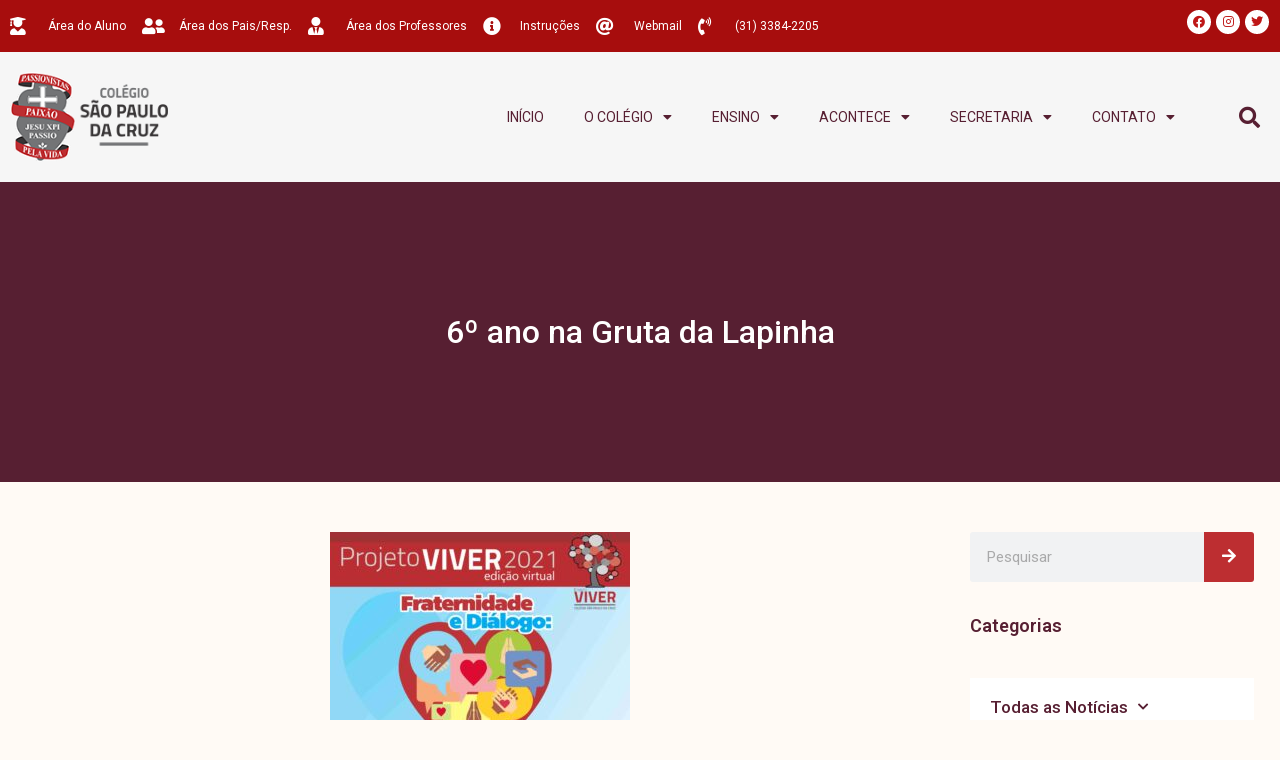

--- FILE ---
content_type: text/html; charset=UTF-8
request_url: https://www.saopaulodacruz.com.br/2016/6o-ano-na-gruta-da-lapinha/
body_size: 29269
content:
<!DOCTYPE html>
<html lang="pt-BR">
<head>
<meta charset="UTF-8">
<meta name="viewport" content="width=device-width, initial-scale=1">
	 <link rel="profile" href="https://gmpg.org/xfn/11"> 
	 <meta name='robots' content='index, follow, max-image-preview:large, max-snippet:-1, max-video-preview:-1' />

	<!-- This site is optimized with the Yoast SEO plugin v23.7 - https://yoast.com/wordpress/plugins/seo/ -->
	<title>6º ano na Gruta da Lapinha - Colégio São Paulo da Cruz | Barreiro | BH</title>
	<link rel="canonical" href="https://www.saopaulodacruz.com.br/2016/6o-ano-na-gruta-da-lapinha/" />
	<meta property="og:locale" content="pt_BR" />
	<meta property="og:type" content="article" />
	<meta property="og:title" content="6º ano na Gruta da Lapinha - Colégio São Paulo da Cruz | Barreiro | BH" />
	<meta property="og:description" content="No trabalho de campo interdisciplinar, envolvendo as áreas de História, Geografia, Língua Portuguesa e Ciências, os alunos das turmas de 6º ano realizaram pesquisas e experimentos na Gruta da Lapinha e no Museu Castelinho, em Lagoa Santa. Os estudantes contemplaram aspectos geográficos, históricos, arqueológicos e biológicos e tiveram a oportunidade de conhecer mais sobre o [&hellip;]" />
	<meta property="og:url" content="https://www.saopaulodacruz.com.br/2016/6o-ano-na-gruta-da-lapinha/" />
	<meta property="og:site_name" content="Colégio São Paulo da Cruz | Barreiro | BH" />
	<meta property="article:publisher" content="https://www.facebook.com/CSPCBHZ/" />
	<meta property="article:published_time" content="2016-10-07T18:09:09+00:00" />
	<meta property="article:modified_time" content="2018-07-18T12:03:28+00:00" />
	<meta property="og:image" content="https://www.saopaulodacruz.com.br/wp-content/uploads/2018/07/Twitter_site_novo.png" />
	<meta property="og:image:width" content="1024" />
	<meta property="og:image:height" content="512" />
	<meta property="og:image:type" content="image/png" />
	<meta name="author" content="cspc" />
	<meta name="twitter:card" content="summary_large_image" />
	<meta name="twitter:creator" content="@cspcbhz" />
	<meta name="twitter:site" content="@cspcbhz" />
	<meta name="twitter:label1" content="Escrito por" />
	<meta name="twitter:data1" content="cspc" />
	<script type="application/ld+json" class="yoast-schema-graph">{"@context":"https://schema.org","@graph":[{"@type":"WebPage","@id":"https://www.saopaulodacruz.com.br/2016/6o-ano-na-gruta-da-lapinha/","url":"https://www.saopaulodacruz.com.br/2016/6o-ano-na-gruta-da-lapinha/","name":"6º ano na Gruta da Lapinha - Colégio São Paulo da Cruz | Barreiro | BH","isPartOf":{"@id":"https://www.saopaulodacruz.com.br/#website"},"datePublished":"2016-10-07T18:09:09+00:00","dateModified":"2018-07-18T12:03:28+00:00","author":{"@id":"https://www.saopaulodacruz.com.br/#/schema/person/4e57f5f760503a2ede059d6eff18b7bb"},"breadcrumb":{"@id":"https://www.saopaulodacruz.com.br/2016/6o-ano-na-gruta-da-lapinha/#breadcrumb"},"inLanguage":"pt-BR","potentialAction":[{"@type":"ReadAction","target":["https://www.saopaulodacruz.com.br/2016/6o-ano-na-gruta-da-lapinha/"]}]},{"@type":"BreadcrumbList","@id":"https://www.saopaulodacruz.com.br/2016/6o-ano-na-gruta-da-lapinha/#breadcrumb","itemListElement":[{"@type":"ListItem","position":1,"name":"Início","item":"https://www.saopaulodacruz.com.br/"},{"@type":"ListItem","position":2,"name":"6º ano na Gruta da Lapinha"}]},{"@type":"WebSite","@id":"https://www.saopaulodacruz.com.br/#website","url":"https://www.saopaulodacruz.com.br/","name":"Colégio São Paulo da Cruz | Barreiro | BH","description":"Colégio São Paulo da Cruz, referência no Barreiro, nos ensinos Infantil, Fundamental e Médio.","potentialAction":[{"@type":"SearchAction","target":{"@type":"EntryPoint","urlTemplate":"https://www.saopaulodacruz.com.br/?s={search_term_string}"},"query-input":{"@type":"PropertyValueSpecification","valueRequired":true,"valueName":"search_term_string"}}],"inLanguage":"pt-BR"},{"@type":"Person","@id":"https://www.saopaulodacruz.com.br/#/schema/person/4e57f5f760503a2ede059d6eff18b7bb","name":"cspc","image":{"@type":"ImageObject","inLanguage":"pt-BR","@id":"https://www.saopaulodacruz.com.br/#/schema/person/image/","url":"https://secure.gravatar.com/avatar/a4dbe65468750572adf6466edb3de755?s=96&d=mm&r=g","contentUrl":"https://secure.gravatar.com/avatar/a4dbe65468750572adf6466edb3de755?s=96&d=mm&r=g","caption":"cspc"}}]}</script>
	<!-- / Yoast SEO plugin. -->


<link rel='dns-prefetch' href='//www.googletagmanager.com' />
<link rel="alternate" type="application/rss+xml" title="Feed para Colégio São Paulo da Cruz | Barreiro | BH &raquo;" href="https://www.saopaulodacruz.com.br/feed/" />
<link rel="alternate" type="application/rss+xml" title="Feed de comentários para Colégio São Paulo da Cruz | Barreiro | BH &raquo;" href="https://www.saopaulodacruz.com.br/comments/feed/" />
<link rel="alternate" type="application/rss+xml" title="Feed de comentários para Colégio São Paulo da Cruz | Barreiro | BH &raquo; 6º ano na Gruta da Lapinha" href="https://www.saopaulodacruz.com.br/2016/6o-ano-na-gruta-da-lapinha/feed/" />
<script>
window._wpemojiSettings = {"baseUrl":"https:\/\/s.w.org\/images\/core\/emoji\/15.0.3\/72x72\/","ext":".png","svgUrl":"https:\/\/s.w.org\/images\/core\/emoji\/15.0.3\/svg\/","svgExt":".svg","source":{"concatemoji":"https:\/\/www.saopaulodacruz.com.br\/wp-includes\/js\/wp-emoji-release.min.js?ver=6.6.4"}};
/*! This file is auto-generated */
!function(i,n){var o,s,e;function c(e){try{var t={supportTests:e,timestamp:(new Date).valueOf()};sessionStorage.setItem(o,JSON.stringify(t))}catch(e){}}function p(e,t,n){e.clearRect(0,0,e.canvas.width,e.canvas.height),e.fillText(t,0,0);var t=new Uint32Array(e.getImageData(0,0,e.canvas.width,e.canvas.height).data),r=(e.clearRect(0,0,e.canvas.width,e.canvas.height),e.fillText(n,0,0),new Uint32Array(e.getImageData(0,0,e.canvas.width,e.canvas.height).data));return t.every(function(e,t){return e===r[t]})}function u(e,t,n){switch(t){case"flag":return n(e,"\ud83c\udff3\ufe0f\u200d\u26a7\ufe0f","\ud83c\udff3\ufe0f\u200b\u26a7\ufe0f")?!1:!n(e,"\ud83c\uddfa\ud83c\uddf3","\ud83c\uddfa\u200b\ud83c\uddf3")&&!n(e,"\ud83c\udff4\udb40\udc67\udb40\udc62\udb40\udc65\udb40\udc6e\udb40\udc67\udb40\udc7f","\ud83c\udff4\u200b\udb40\udc67\u200b\udb40\udc62\u200b\udb40\udc65\u200b\udb40\udc6e\u200b\udb40\udc67\u200b\udb40\udc7f");case"emoji":return!n(e,"\ud83d\udc26\u200d\u2b1b","\ud83d\udc26\u200b\u2b1b")}return!1}function f(e,t,n){var r="undefined"!=typeof WorkerGlobalScope&&self instanceof WorkerGlobalScope?new OffscreenCanvas(300,150):i.createElement("canvas"),a=r.getContext("2d",{willReadFrequently:!0}),o=(a.textBaseline="top",a.font="600 32px Arial",{});return e.forEach(function(e){o[e]=t(a,e,n)}),o}function t(e){var t=i.createElement("script");t.src=e,t.defer=!0,i.head.appendChild(t)}"undefined"!=typeof Promise&&(o="wpEmojiSettingsSupports",s=["flag","emoji"],n.supports={everything:!0,everythingExceptFlag:!0},e=new Promise(function(e){i.addEventListener("DOMContentLoaded",e,{once:!0})}),new Promise(function(t){var n=function(){try{var e=JSON.parse(sessionStorage.getItem(o));if("object"==typeof e&&"number"==typeof e.timestamp&&(new Date).valueOf()<e.timestamp+604800&&"object"==typeof e.supportTests)return e.supportTests}catch(e){}return null}();if(!n){if("undefined"!=typeof Worker&&"undefined"!=typeof OffscreenCanvas&&"undefined"!=typeof URL&&URL.createObjectURL&&"undefined"!=typeof Blob)try{var e="postMessage("+f.toString()+"("+[JSON.stringify(s),u.toString(),p.toString()].join(",")+"));",r=new Blob([e],{type:"text/javascript"}),a=new Worker(URL.createObjectURL(r),{name:"wpTestEmojiSupports"});return void(a.onmessage=function(e){c(n=e.data),a.terminate(),t(n)})}catch(e){}c(n=f(s,u,p))}t(n)}).then(function(e){for(var t in e)n.supports[t]=e[t],n.supports.everything=n.supports.everything&&n.supports[t],"flag"!==t&&(n.supports.everythingExceptFlag=n.supports.everythingExceptFlag&&n.supports[t]);n.supports.everythingExceptFlag=n.supports.everythingExceptFlag&&!n.supports.flag,n.DOMReady=!1,n.readyCallback=function(){n.DOMReady=!0}}).then(function(){return e}).then(function(){var e;n.supports.everything||(n.readyCallback(),(e=n.source||{}).concatemoji?t(e.concatemoji):e.wpemoji&&e.twemoji&&(t(e.twemoji),t(e.wpemoji)))}))}((window,document),window._wpemojiSettings);
</script>
<link rel='stylesheet' id='astra-theme-css-css' href='https://www.saopaulodacruz.com.br/wp-content/themes/astra/assets/css/minified/style.min.css?ver=4.8.3' media='all' />
<style id='astra-theme-css-inline-css'>
.ast-no-sidebar .entry-content .alignfull {margin-left: calc( -50vw + 50%);margin-right: calc( -50vw + 50%);max-width: 100vw;width: 100vw;}.ast-no-sidebar .entry-content .alignwide {margin-left: calc(-41vw + 50%);margin-right: calc(-41vw + 50%);max-width: unset;width: unset;}.ast-no-sidebar .entry-content .alignfull .alignfull,.ast-no-sidebar .entry-content .alignfull .alignwide,.ast-no-sidebar .entry-content .alignwide .alignfull,.ast-no-sidebar .entry-content .alignwide .alignwide,.ast-no-sidebar .entry-content .wp-block-column .alignfull,.ast-no-sidebar .entry-content .wp-block-column .alignwide{width: 100%;margin-left: auto;margin-right: auto;}.wp-block-gallery,.blocks-gallery-grid {margin: 0;}.wp-block-separator {max-width: 100px;}.wp-block-separator.is-style-wide,.wp-block-separator.is-style-dots {max-width: none;}.entry-content .has-2-columns .wp-block-column:first-child {padding-right: 10px;}.entry-content .has-2-columns .wp-block-column:last-child {padding-left: 10px;}@media (max-width: 782px) {.entry-content .wp-block-columns .wp-block-column {flex-basis: 100%;}.entry-content .has-2-columns .wp-block-column:first-child {padding-right: 0;}.entry-content .has-2-columns .wp-block-column:last-child {padding-left: 0;}}body .entry-content .wp-block-latest-posts {margin-left: 0;}body .entry-content .wp-block-latest-posts li {list-style: none;}.ast-no-sidebar .ast-container .entry-content .wp-block-latest-posts {margin-left: 0;}.ast-header-break-point .entry-content .alignwide {margin-left: auto;margin-right: auto;}.entry-content .blocks-gallery-item img {margin-bottom: auto;}.wp-block-pullquote {border-top: 4px solid #555d66;border-bottom: 4px solid #555d66;color: #40464d;}:root{--ast-post-nav-space:0;--ast-container-default-xlg-padding:6.67em;--ast-container-default-lg-padding:5.67em;--ast-container-default-slg-padding:4.34em;--ast-container-default-md-padding:3.34em;--ast-container-default-sm-padding:6.67em;--ast-container-default-xs-padding:2.4em;--ast-container-default-xxs-padding:1.4em;--ast-code-block-background:#EEEEEE;--ast-comment-inputs-background:#FAFAFA;--ast-normal-container-width:1300px;--ast-narrow-container-width:750px;--ast-blog-title-font-weight:normal;--ast-blog-meta-weight:inherit;}html{font-size:93.75%;}a,.page-title{color:var(--ast-global-color-0);}a:hover,a:focus{color:var(--ast-global-color-1);}body,button,input,select,textarea,.ast-button,.ast-custom-button{font-family:-apple-system,BlinkMacSystemFont,Segoe UI,Roboto,Oxygen-Sans,Ubuntu,Cantarell,Helvetica Neue,sans-serif;font-weight:inherit;font-size:15px;font-size:1rem;line-height:var(--ast-body-line-height,1.65em);}blockquote{color:var(--ast-global-color-3);}.site-title{font-size:35px;font-size:2.3333333333333rem;display:block;}.site-header .site-description{font-size:15px;font-size:1rem;display:none;}.entry-title{font-size:26px;font-size:1.7333333333333rem;}.archive .ast-article-post .ast-article-inner,.blog .ast-article-post .ast-article-inner,.archive .ast-article-post .ast-article-inner:hover,.blog .ast-article-post .ast-article-inner:hover{overflow:hidden;}h1,.entry-content h1{font-size:40px;font-size:2.6666666666667rem;line-height:1.4em;}h2,.entry-content h2{font-size:32px;font-size:2.1333333333333rem;line-height:1.3em;}h3,.entry-content h3{font-size:26px;font-size:1.7333333333333rem;line-height:1.3em;}h4,.entry-content h4{font-size:24px;font-size:1.6rem;line-height:1.2em;}h5,.entry-content h5{font-size:20px;font-size:1.3333333333333rem;line-height:1.2em;}h6,.entry-content h6{font-size:16px;font-size:1.0666666666667rem;line-height:1.25em;}::selection{background-color:var(--ast-global-color-0);color:#ffffff;}body,h1,.entry-title a,.entry-content h1,h2,.entry-content h2,h3,.entry-content h3,h4,.entry-content h4,h5,.entry-content h5,h6,.entry-content h6{color:var(--ast-global-color-3);}.tagcloud a:hover,.tagcloud a:focus,.tagcloud a.current-item{color:#ffffff;border-color:var(--ast-global-color-0);background-color:var(--ast-global-color-0);}input:focus,input[type="text"]:focus,input[type="email"]:focus,input[type="url"]:focus,input[type="password"]:focus,input[type="reset"]:focus,input[type="search"]:focus,textarea:focus{border-color:var(--ast-global-color-0);}input[type="radio"]:checked,input[type=reset],input[type="checkbox"]:checked,input[type="checkbox"]:hover:checked,input[type="checkbox"]:focus:checked,input[type=range]::-webkit-slider-thumb{border-color:var(--ast-global-color-0);background-color:var(--ast-global-color-0);box-shadow:none;}.site-footer a:hover + .post-count,.site-footer a:focus + .post-count{background:var(--ast-global-color-0);border-color:var(--ast-global-color-0);}.single .nav-links .nav-previous,.single .nav-links .nav-next{color:var(--ast-global-color-0);}.entry-meta,.entry-meta *{line-height:1.45;color:var(--ast-global-color-0);}.entry-meta a:not(.ast-button):hover,.entry-meta a:not(.ast-button):hover *,.entry-meta a:not(.ast-button):focus,.entry-meta a:not(.ast-button):focus *,.page-links > .page-link,.page-links .page-link:hover,.post-navigation a:hover{color:var(--ast-global-color-1);}#cat option,.secondary .calendar_wrap thead a,.secondary .calendar_wrap thead a:visited{color:var(--ast-global-color-0);}.secondary .calendar_wrap #today,.ast-progress-val span{background:var(--ast-global-color-0);}.secondary a:hover + .post-count,.secondary a:focus + .post-count{background:var(--ast-global-color-0);border-color:var(--ast-global-color-0);}.calendar_wrap #today > a{color:#ffffff;}.page-links .page-link,.single .post-navigation a{color:var(--ast-global-color-0);}.ast-search-menu-icon .search-form button.search-submit{padding:0 4px;}.ast-search-menu-icon form.search-form{padding-right:0;}.ast-header-search .ast-search-menu-icon.ast-dropdown-active .search-form,.ast-header-search .ast-search-menu-icon.ast-dropdown-active .search-field:focus{transition:all 0.2s;}.search-form input.search-field:focus{outline:none;}.widget-title,.widget .wp-block-heading{font-size:21px;font-size:1.4rem;color:var(--ast-global-color-3);}.ast-search-menu-icon.slide-search a:focus-visible:focus-visible,.astra-search-icon:focus-visible,#close:focus-visible,a:focus-visible,.ast-menu-toggle:focus-visible,.site .skip-link:focus-visible,.wp-block-loginout input:focus-visible,.wp-block-search.wp-block-search__button-inside .wp-block-search__inside-wrapper,.ast-header-navigation-arrow:focus-visible,.woocommerce .wc-proceed-to-checkout > .checkout-button:focus-visible,.woocommerce .woocommerce-MyAccount-navigation ul li a:focus-visible,.ast-orders-table__row .ast-orders-table__cell:focus-visible,.woocommerce .woocommerce-order-details .order-again > .button:focus-visible,.woocommerce .woocommerce-message a.button.wc-forward:focus-visible,.woocommerce #minus_qty:focus-visible,.woocommerce #plus_qty:focus-visible,a#ast-apply-coupon:focus-visible,.woocommerce .woocommerce-info a:focus-visible,.woocommerce .astra-shop-summary-wrap a:focus-visible,.woocommerce a.wc-forward:focus-visible,#ast-apply-coupon:focus-visible,.woocommerce-js .woocommerce-mini-cart-item a.remove:focus-visible,#close:focus-visible,.button.search-submit:focus-visible,#search_submit:focus,.normal-search:focus-visible,.ast-header-account-wrap:focus-visible,.woocommerce .ast-on-card-button.ast-quick-view-trigger:focus{outline-style:dotted;outline-color:inherit;outline-width:thin;}input:focus,input[type="text"]:focus,input[type="email"]:focus,input[type="url"]:focus,input[type="password"]:focus,input[type="reset"]:focus,input[type="search"]:focus,input[type="number"]:focus,textarea:focus,.wp-block-search__input:focus,[data-section="section-header-mobile-trigger"] .ast-button-wrap .ast-mobile-menu-trigger-minimal:focus,.ast-mobile-popup-drawer.active .menu-toggle-close:focus,.woocommerce-ordering select.orderby:focus,#ast-scroll-top:focus,#coupon_code:focus,.woocommerce-page #comment:focus,.woocommerce #reviews #respond input#submit:focus,.woocommerce a.add_to_cart_button:focus,.woocommerce .button.single_add_to_cart_button:focus,.woocommerce .woocommerce-cart-form button:focus,.woocommerce .woocommerce-cart-form__cart-item .quantity .qty:focus,.woocommerce .woocommerce-billing-fields .woocommerce-billing-fields__field-wrapper .woocommerce-input-wrapper > .input-text:focus,.woocommerce #order_comments:focus,.woocommerce #place_order:focus,.woocommerce .woocommerce-address-fields .woocommerce-address-fields__field-wrapper .woocommerce-input-wrapper > .input-text:focus,.woocommerce .woocommerce-MyAccount-content form button:focus,.woocommerce .woocommerce-MyAccount-content .woocommerce-EditAccountForm .woocommerce-form-row .woocommerce-Input.input-text:focus,.woocommerce .ast-woocommerce-container .woocommerce-pagination ul.page-numbers li a:focus,body #content .woocommerce form .form-row .select2-container--default .select2-selection--single:focus,#ast-coupon-code:focus,.woocommerce.woocommerce-js .quantity input[type=number]:focus,.woocommerce-js .woocommerce-mini-cart-item .quantity input[type=number]:focus,.woocommerce p#ast-coupon-trigger:focus{border-style:dotted;border-color:inherit;border-width:thin;}input{outline:none;}.main-header-menu .menu-link,.ast-header-custom-item a{color:var(--ast-global-color-3);}.main-header-menu .menu-item:hover > .menu-link,.main-header-menu .menu-item:hover > .ast-menu-toggle,.main-header-menu .ast-masthead-custom-menu-items a:hover,.main-header-menu .menu-item.focus > .menu-link,.main-header-menu .menu-item.focus > .ast-menu-toggle,.main-header-menu .current-menu-item > .menu-link,.main-header-menu .current-menu-ancestor > .menu-link,.main-header-menu .current-menu-item > .ast-menu-toggle,.main-header-menu .current-menu-ancestor > .ast-menu-toggle{color:var(--ast-global-color-0);}.header-main-layout-3 .ast-main-header-bar-alignment{margin-right:auto;}.header-main-layout-2 .site-header-section-left .ast-site-identity{text-align:left;}.ast-logo-title-inline .site-logo-img{padding-right:1em;}body .ast-oembed-container *{position:absolute;top:0;width:100%;height:100%;left:0;}body .wp-block-embed-pocket-casts .ast-oembed-container *{position:unset;}.ast-header-break-point .ast-mobile-menu-buttons-minimal.menu-toggle{background:transparent;color:var(--ast-global-color-0);}.ast-header-break-point .ast-mobile-menu-buttons-outline.menu-toggle{background:transparent;border:1px solid var(--ast-global-color-0);color:var(--ast-global-color-0);}.ast-header-break-point .ast-mobile-menu-buttons-fill.menu-toggle{background:var(--ast-global-color-0);}.ast-single-post-featured-section + article {margin-top: 2em;}.site-content .ast-single-post-featured-section img {width: 100%;overflow: hidden;object-fit: cover;}.site > .ast-single-related-posts-container {margin-top: 0;}@media (min-width: 922px) {.ast-desktop .ast-container--narrow {max-width: var(--ast-narrow-container-width);margin: 0 auto;}}.ast-page-builder-template .hentry {margin: 0;}.ast-page-builder-template .site-content > .ast-container {max-width: 100%;padding: 0;}.ast-page-builder-template .site .site-content #primary {padding: 0;margin: 0;}.ast-page-builder-template .no-results {text-align: center;margin: 4em auto;}.ast-page-builder-template .ast-pagination {padding: 2em;}.ast-page-builder-template .entry-header.ast-no-title.ast-no-thumbnail {margin-top: 0;}.ast-page-builder-template .entry-header.ast-header-without-markup {margin-top: 0;margin-bottom: 0;}.ast-page-builder-template .entry-header.ast-no-title.ast-no-meta {margin-bottom: 0;}.ast-page-builder-template.single .post-navigation {padding-bottom: 2em;}.ast-page-builder-template.single-post .site-content > .ast-container {max-width: 100%;}.ast-page-builder-template .entry-header {margin-top: 4em;margin-left: auto;margin-right: auto;padding-left: 20px;padding-right: 20px;}.single.ast-page-builder-template .entry-header {padding-left: 20px;padding-right: 20px;}.ast-page-builder-template .ast-archive-description {margin: 4em auto 0;padding-left: 20px;padding-right: 20px;}.ast-page-builder-template.ast-no-sidebar .entry-content .alignwide {margin-left: 0;margin-right: 0;}.footer-adv .footer-adv-overlay{border-top-style:solid;border-top-color:#7a7a7a;}@media( max-width: 420px ) {.single .nav-links .nav-previous,.single .nav-links .nav-next {width: 100%;text-align: center;}}.wp-block-buttons.aligncenter{justify-content:center;}@media (min-width:1200px){.wp-block-group .has-background{padding:20px;}}@media (min-width:1200px){.ast-page-builder-template.ast-no-sidebar .entry-content .wp-block-cover.alignwide,.ast-page-builder-template.ast-no-sidebar .entry-content .wp-block-cover.alignfull{padding-right:0;padding-left:0;}}@media (min-width:1200px){.wp-block-cover-image.alignwide .wp-block-cover__inner-container,.wp-block-cover.alignwide .wp-block-cover__inner-container,.wp-block-cover-image.alignfull .wp-block-cover__inner-container,.wp-block-cover.alignfull .wp-block-cover__inner-container{width:100%;}}.wp-block-image.aligncenter{margin-left:auto;margin-right:auto;}.wp-block-table.aligncenter{margin-left:auto;margin-right:auto;}.wp-block-buttons .wp-block-button.is-style-outline .wp-block-button__link.wp-element-button,.ast-outline-button,.wp-block-uagb-buttons-child .uagb-buttons-repeater.ast-outline-button{border-top-width:2px;border-right-width:2px;border-bottom-width:2px;border-left-width:2px;font-family:inherit;font-weight:inherit;line-height:1em;}.wp-block-button .wp-block-button__link.wp-element-button.is-style-outline:not(.has-background),.wp-block-button.is-style-outline>.wp-block-button__link.wp-element-button:not(.has-background),.ast-outline-button{background-color:transparent;}.entry-content[data-ast-blocks-layout] > figure{margin-bottom:1em;}@media (max-width:921px){.ast-separate-container #primary,.ast-separate-container #secondary{padding:1.5em 0;}#primary,#secondary{padding:1.5em 0;margin:0;}.ast-left-sidebar #content > .ast-container{display:flex;flex-direction:column-reverse;width:100%;}.ast-separate-container .ast-article-post,.ast-separate-container .ast-article-single{padding:1.5em 2.14em;}.ast-author-box img.avatar{margin:20px 0 0 0;}}@media (min-width:922px){.ast-separate-container.ast-right-sidebar #primary,.ast-separate-container.ast-left-sidebar #primary{border:0;}.search-no-results.ast-separate-container #primary{margin-bottom:4em;}}.wp-block-button .wp-block-button__link{color:#ffffff;}.wp-block-button .wp-block-button__link:hover,.wp-block-button .wp-block-button__link:focus{color:#ffffff;background-color:var(--ast-global-color-1);border-color:var(--ast-global-color-1);}.elementor-widget-heading h1.elementor-heading-title{line-height:1.4em;}.elementor-widget-heading h2.elementor-heading-title{line-height:1.3em;}.elementor-widget-heading h3.elementor-heading-title{line-height:1.3em;}.elementor-widget-heading h4.elementor-heading-title{line-height:1.2em;}.elementor-widget-heading h5.elementor-heading-title{line-height:1.2em;}.elementor-widget-heading h6.elementor-heading-title{line-height:1.25em;}.wp-block-button .wp-block-button__link{border-top-width:0;border-right-width:0;border-left-width:0;border-bottom-width:0;border-color:var(--ast-global-color-0);background-color:var(--ast-global-color-0);color:#ffffff;font-family:inherit;font-weight:inherit;line-height:1em;padding-top:10px;padding-right:40px;padding-bottom:10px;padding-left:40px;}.menu-toggle,button,.ast-button,.ast-custom-button,.button,input#submit,input[type="button"],input[type="submit"],input[type="reset"]{border-style:solid;border-top-width:0;border-right-width:0;border-left-width:0;border-bottom-width:0;color:#ffffff;border-color:var(--ast-global-color-0);background-color:var(--ast-global-color-0);padding-top:10px;padding-right:40px;padding-bottom:10px;padding-left:40px;font-family:inherit;font-weight:inherit;line-height:1em;}button:focus,.menu-toggle:hover,button:hover,.ast-button:hover,.ast-custom-button:hover .button:hover,.ast-custom-button:hover ,input[type=reset]:hover,input[type=reset]:focus,input#submit:hover,input#submit:focus,input[type="button"]:hover,input[type="button"]:focus,input[type="submit"]:hover,input[type="submit"]:focus{color:#ffffff;background-color:var(--ast-global-color-1);border-color:var(--ast-global-color-1);}@media (max-width:921px){.ast-mobile-header-stack .main-header-bar .ast-search-menu-icon{display:inline-block;}.ast-header-break-point.ast-header-custom-item-outside .ast-mobile-header-stack .main-header-bar .ast-search-icon{margin:0;}.ast-comment-avatar-wrap img{max-width:2.5em;}.ast-comment-meta{padding:0 1.8888em 1.3333em;}.ast-separate-container .ast-comment-list li.depth-1{padding:1.5em 2.14em;}.ast-separate-container .comment-respond{padding:2em 2.14em;}}@media (min-width:544px){.ast-container{max-width:100%;}}@media (max-width:544px){.ast-separate-container .ast-article-post,.ast-separate-container .ast-article-single,.ast-separate-container .comments-title,.ast-separate-container .ast-archive-description{padding:1.5em 1em;}.ast-separate-container #content .ast-container{padding-left:0.54em;padding-right:0.54em;}.ast-separate-container .ast-comment-list .bypostauthor{padding:.5em;}.ast-search-menu-icon.ast-dropdown-active .search-field{width:170px;}.site-branding img,.site-header .site-logo-img .custom-logo-link img{max-width:100%;}} #ast-mobile-header .ast-site-header-cart-li a{pointer-events:none;}@media (min-width:545px){.ast-page-builder-template .comments-area,.single.ast-page-builder-template .entry-header,.single.ast-page-builder-template .post-navigation,.single.ast-page-builder-template .ast-single-related-posts-container{max-width:1340px;margin-left:auto;margin-right:auto;}}.ast-no-sidebar.ast-separate-container .entry-content .alignfull {margin-left: -6.67em;margin-right: -6.67em;width: auto;}@media (max-width: 1200px) {.ast-no-sidebar.ast-separate-container .entry-content .alignfull {margin-left: -2.4em;margin-right: -2.4em;}}@media (max-width: 768px) {.ast-no-sidebar.ast-separate-container .entry-content .alignfull {margin-left: -2.14em;margin-right: -2.14em;}}@media (max-width: 544px) {.ast-no-sidebar.ast-separate-container .entry-content .alignfull {margin-left: -1em;margin-right: -1em;}}.ast-no-sidebar.ast-separate-container .entry-content .alignwide {margin-left: -20px;margin-right: -20px;}.ast-no-sidebar.ast-separate-container .entry-content .wp-block-column .alignfull,.ast-no-sidebar.ast-separate-container .entry-content .wp-block-column .alignwide {margin-left: auto;margin-right: auto;width: 100%;}@media (max-width:921px){.site-title{display:block;}.site-header .site-description{display:none;}h1,.entry-content h1{font-size:30px;}h2,.entry-content h2{font-size:25px;}h3,.entry-content h3{font-size:20px;}}@media (max-width:544px){.site-title{display:block;}.site-header .site-description{display:none;}h1,.entry-content h1{font-size:30px;}h2,.entry-content h2{font-size:25px;}h3,.entry-content h3{font-size:20px;}}@media (max-width:921px){html{font-size:85.5%;}}@media (max-width:544px){html{font-size:85.5%;}}@media (min-width:922px){.ast-container{max-width:1340px;}}@font-face {font-family: "Astra";src: url(https://www.saopaulodacruz.com.br/wp-content/themes/astra/assets/fonts/astra.woff) format("woff"),url(https://www.saopaulodacruz.com.br/wp-content/themes/astra/assets/fonts/astra.ttf) format("truetype"),url(https://www.saopaulodacruz.com.br/wp-content/themes/astra/assets/fonts/astra.svg#astra) format("svg");font-weight: normal;font-style: normal;font-display: fallback;}@media (max-width:921px) {.main-header-bar .main-header-bar-navigation{display:none;}}.ast-desktop .main-header-menu.submenu-with-border .sub-menu,.ast-desktop .main-header-menu.submenu-with-border .astra-full-megamenu-wrapper{border-color:var(--ast-global-color-0);}.ast-desktop .main-header-menu.submenu-with-border .sub-menu{border-top-width:2px;border-style:solid;}.ast-desktop .main-header-menu.submenu-with-border .sub-menu .sub-menu{top:-2px;}.ast-desktop .main-header-menu.submenu-with-border .sub-menu .menu-link,.ast-desktop .main-header-menu.submenu-with-border .children .menu-link{border-bottom-width:0px;border-style:solid;border-color:#eaeaea;}@media (min-width:922px){.main-header-menu .sub-menu .menu-item.ast-left-align-sub-menu:hover > .sub-menu,.main-header-menu .sub-menu .menu-item.ast-left-align-sub-menu.focus > .sub-menu{margin-left:-0px;}}.ast-small-footer{border-top-style:solid;border-top-width:1px;border-top-color:#7a7a7a;}.ast-small-footer-wrap{text-align:center;}.site .comments-area{padding-bottom:3em;}.ast-header-break-point.ast-header-custom-item-inside .main-header-bar .main-header-bar-navigation .ast-search-icon {display: none;}.ast-header-break-point.ast-header-custom-item-inside .main-header-bar .ast-search-menu-icon .search-form {padding: 0;display: block;overflow: hidden;}.ast-header-break-point .ast-header-custom-item .widget:last-child {margin-bottom: 1em;}.ast-header-custom-item .widget {margin: 0.5em;display: inline-block;vertical-align: middle;}.ast-header-custom-item .widget p {margin-bottom: 0;}.ast-header-custom-item .widget li {width: auto;}.ast-header-custom-item-inside .button-custom-menu-item .menu-link {display: none;}.ast-header-custom-item-inside.ast-header-break-point .button-custom-menu-item .ast-custom-button-link {display: none;}.ast-header-custom-item-inside.ast-header-break-point .button-custom-menu-item .menu-link {display: block;}.ast-header-break-point.ast-header-custom-item-outside .main-header-bar .ast-search-icon {margin-right: 1em;}.ast-header-break-point.ast-header-custom-item-inside .main-header-bar .ast-search-menu-icon .search-field,.ast-header-break-point.ast-header-custom-item-inside .main-header-bar .ast-search-menu-icon.ast-inline-search .search-field {width: 100%;padding-right: 5.5em;}.ast-header-break-point.ast-header-custom-item-inside .main-header-bar .ast-search-menu-icon .search-submit {display: block;position: absolute;height: 100%;top: 0;right: 0;padding: 0 1em;border-radius: 0;}.ast-header-break-point .ast-header-custom-item .ast-masthead-custom-menu-items {padding-left: 20px;padding-right: 20px;margin-bottom: 1em;margin-top: 1em;}.ast-header-custom-item-inside.ast-header-break-point .button-custom-menu-item {padding-left: 0;padding-right: 0;margin-top: 0;margin-bottom: 0;}.astra-icon-down_arrow::after {content: "\e900";font-family: Astra;}.astra-icon-close::after {content: "\e5cd";font-family: Astra;}.astra-icon-drag_handle::after {content: "\e25d";font-family: Astra;}.astra-icon-format_align_justify::after {content: "\e235";font-family: Astra;}.astra-icon-menu::after {content: "\e5d2";font-family: Astra;}.astra-icon-reorder::after {content: "\e8fe";font-family: Astra;}.astra-icon-search::after {content: "\e8b6";font-family: Astra;}.astra-icon-zoom_in::after {content: "\e56b";font-family: Astra;}.astra-icon-check-circle::after {content: "\e901";font-family: Astra;}.astra-icon-shopping-cart::after {content: "\f07a";font-family: Astra;}.astra-icon-shopping-bag::after {content: "\f290";font-family: Astra;}.astra-icon-shopping-basket::after {content: "\f291";font-family: Astra;}.astra-icon-circle-o::after {content: "\e903";font-family: Astra;}.astra-icon-certificate::after {content: "\e902";font-family: Astra;}blockquote {padding: 1.2em;}:root .has-ast-global-color-0-color{color:var(--ast-global-color-0);}:root .has-ast-global-color-0-background-color{background-color:var(--ast-global-color-0);}:root .wp-block-button .has-ast-global-color-0-color{color:var(--ast-global-color-0);}:root .wp-block-button .has-ast-global-color-0-background-color{background-color:var(--ast-global-color-0);}:root .has-ast-global-color-1-color{color:var(--ast-global-color-1);}:root .has-ast-global-color-1-background-color{background-color:var(--ast-global-color-1);}:root .wp-block-button .has-ast-global-color-1-color{color:var(--ast-global-color-1);}:root .wp-block-button .has-ast-global-color-1-background-color{background-color:var(--ast-global-color-1);}:root .has-ast-global-color-2-color{color:var(--ast-global-color-2);}:root .has-ast-global-color-2-background-color{background-color:var(--ast-global-color-2);}:root .wp-block-button .has-ast-global-color-2-color{color:var(--ast-global-color-2);}:root .wp-block-button .has-ast-global-color-2-background-color{background-color:var(--ast-global-color-2);}:root .has-ast-global-color-3-color{color:var(--ast-global-color-3);}:root .has-ast-global-color-3-background-color{background-color:var(--ast-global-color-3);}:root .wp-block-button .has-ast-global-color-3-color{color:var(--ast-global-color-3);}:root .wp-block-button .has-ast-global-color-3-background-color{background-color:var(--ast-global-color-3);}:root .has-ast-global-color-4-color{color:var(--ast-global-color-4);}:root .has-ast-global-color-4-background-color{background-color:var(--ast-global-color-4);}:root .wp-block-button .has-ast-global-color-4-color{color:var(--ast-global-color-4);}:root .wp-block-button .has-ast-global-color-4-background-color{background-color:var(--ast-global-color-4);}:root .has-ast-global-color-5-color{color:var(--ast-global-color-5);}:root .has-ast-global-color-5-background-color{background-color:var(--ast-global-color-5);}:root .wp-block-button .has-ast-global-color-5-color{color:var(--ast-global-color-5);}:root .wp-block-button .has-ast-global-color-5-background-color{background-color:var(--ast-global-color-5);}:root .has-ast-global-color-6-color{color:var(--ast-global-color-6);}:root .has-ast-global-color-6-background-color{background-color:var(--ast-global-color-6);}:root .wp-block-button .has-ast-global-color-6-color{color:var(--ast-global-color-6);}:root .wp-block-button .has-ast-global-color-6-background-color{background-color:var(--ast-global-color-6);}:root .has-ast-global-color-7-color{color:var(--ast-global-color-7);}:root .has-ast-global-color-7-background-color{background-color:var(--ast-global-color-7);}:root .wp-block-button .has-ast-global-color-7-color{color:var(--ast-global-color-7);}:root .wp-block-button .has-ast-global-color-7-background-color{background-color:var(--ast-global-color-7);}:root .has-ast-global-color-8-color{color:var(--ast-global-color-8);}:root .has-ast-global-color-8-background-color{background-color:var(--ast-global-color-8);}:root .wp-block-button .has-ast-global-color-8-color{color:var(--ast-global-color-8);}:root .wp-block-button .has-ast-global-color-8-background-color{background-color:var(--ast-global-color-8);}:root{--ast-global-color-0:#0170B9;--ast-global-color-1:#3a3a3a;--ast-global-color-2:#3a3a3a;--ast-global-color-3:#4B4F58;--ast-global-color-4:#F5F5F5;--ast-global-color-5:#FFFFFF;--ast-global-color-6:#E5E5E5;--ast-global-color-7:#424242;--ast-global-color-8:#000000;}:root {--ast-border-color : #dddddd;}.ast-single-entry-banner {-js-display: flex;display: flex;flex-direction: column;justify-content: center;text-align: center;position: relative;background: #eeeeee;}.ast-single-entry-banner[data-banner-layout="layout-1"] {max-width: 1300px;background: inherit;padding: 20px 0;}.ast-single-entry-banner[data-banner-width-type="custom"] {margin: 0 auto;width: 100%;}.ast-single-entry-banner + .site-content .entry-header {margin-bottom: 0;}.site .ast-author-avatar {--ast-author-avatar-size: ;}a.ast-underline-text {text-decoration: underline;}.ast-container > .ast-terms-link {position: relative;display: block;}a.ast-button.ast-badge-tax {padding: 4px 8px;border-radius: 3px;font-size: inherit;}header.entry-header > *:not(:last-child){margin-bottom:10px;}.ast-archive-entry-banner {-js-display: flex;display: flex;flex-direction: column;justify-content: center;text-align: center;position: relative;background: #eeeeee;}.ast-archive-entry-banner[data-banner-width-type="custom"] {margin: 0 auto;width: 100%;}.ast-archive-entry-banner[data-banner-layout="layout-1"] {background: inherit;padding: 20px 0;text-align: left;}body.archive .ast-archive-description{max-width:1300px;width:100%;text-align:left;padding-top:3em;padding-right:3em;padding-bottom:3em;padding-left:3em;}body.archive .ast-archive-description .ast-archive-title,body.archive .ast-archive-description .ast-archive-title *{font-size:40px;font-size:2.6666666666667rem;}body.archive .ast-archive-description > *:not(:last-child){margin-bottom:10px;}@media (max-width:921px){body.archive .ast-archive-description{text-align:left;}}@media (max-width:544px){body.archive .ast-archive-description{text-align:left;}}.ast-breadcrumbs .trail-browse,.ast-breadcrumbs .trail-items,.ast-breadcrumbs .trail-items li{display:inline-block;margin:0;padding:0;border:none;background:inherit;text-indent:0;text-decoration:none;}.ast-breadcrumbs .trail-browse{font-size:inherit;font-style:inherit;font-weight:inherit;color:inherit;}.ast-breadcrumbs .trail-items{list-style:none;}.trail-items li::after{padding:0 0.3em;content:"\00bb";}.trail-items li:last-of-type::after{display:none;}h1,.entry-content h1,h2,.entry-content h2,h3,.entry-content h3,h4,.entry-content h4,h5,.entry-content h5,h6,.entry-content h6{color:var(--ast-global-color-2);}.elementor-posts-container [CLASS*="ast-width-"]{width:100%;}.elementor-template-full-width .ast-container{display:block;}.elementor-screen-only,.screen-reader-text,.screen-reader-text span,.ui-helper-hidden-accessible{top:0 !important;}@media (max-width:544px){.elementor-element .elementor-wc-products .woocommerce[class*="columns-"] ul.products li.product{width:auto;margin:0;}.elementor-element .woocommerce .woocommerce-result-count{float:none;}}.ast-header-break-point .main-header-bar{border-bottom-width:1px;}@media (min-width:922px){.main-header-bar{border-bottom-width:1px;}}.main-header-menu .menu-item, #astra-footer-menu .menu-item, .main-header-bar .ast-masthead-custom-menu-items{-js-display:flex;display:flex;-webkit-box-pack:center;-webkit-justify-content:center;-moz-box-pack:center;-ms-flex-pack:center;justify-content:center;-webkit-box-orient:vertical;-webkit-box-direction:normal;-webkit-flex-direction:column;-moz-box-orient:vertical;-moz-box-direction:normal;-ms-flex-direction:column;flex-direction:column;}.main-header-menu > .menu-item > .menu-link, #astra-footer-menu > .menu-item > .menu-link{height:100%;-webkit-box-align:center;-webkit-align-items:center;-moz-box-align:center;-ms-flex-align:center;align-items:center;-js-display:flex;display:flex;}.ast-primary-menu-disabled .main-header-bar .ast-masthead-custom-menu-items{flex:unset;}.main-header-menu .sub-menu .menu-item.menu-item-has-children > .menu-link:after{position:absolute;right:1em;top:50%;transform:translate(0,-50%) rotate(270deg);}.ast-header-break-point .main-header-bar .main-header-bar-navigation .page_item_has_children > .ast-menu-toggle::before, .ast-header-break-point .main-header-bar .main-header-bar-navigation .menu-item-has-children > .ast-menu-toggle::before, .ast-mobile-popup-drawer .main-header-bar-navigation .menu-item-has-children>.ast-menu-toggle::before, .ast-header-break-point .ast-mobile-header-wrap .main-header-bar-navigation .menu-item-has-children > .ast-menu-toggle::before{font-weight:bold;content:"\e900";font-family:Astra;text-decoration:inherit;display:inline-block;}.ast-header-break-point .main-navigation ul.sub-menu .menu-item .menu-link:before{content:"\e900";font-family:Astra;font-size:.65em;text-decoration:inherit;display:inline-block;transform:translate(0, -2px) rotateZ(270deg);margin-right:5px;}.widget_search .search-form:after{font-family:Astra;font-size:1.2em;font-weight:normal;content:"\e8b6";position:absolute;top:50%;right:15px;transform:translate(0, -50%);}.astra-search-icon::before{content:"\e8b6";font-family:Astra;font-style:normal;font-weight:normal;text-decoration:inherit;text-align:center;-webkit-font-smoothing:antialiased;-moz-osx-font-smoothing:grayscale;z-index:3;}.main-header-bar .main-header-bar-navigation .page_item_has_children > a:after, .main-header-bar .main-header-bar-navigation .menu-item-has-children > a:after, .menu-item-has-children .ast-header-navigation-arrow:after{content:"\e900";display:inline-block;font-family:Astra;font-size:.6rem;font-weight:bold;text-rendering:auto;-webkit-font-smoothing:antialiased;-moz-osx-font-smoothing:grayscale;margin-left:10px;line-height:normal;}.menu-item-has-children .sub-menu .ast-header-navigation-arrow:after{margin-left:0;}.ast-mobile-popup-drawer .main-header-bar-navigation .ast-submenu-expanded>.ast-menu-toggle::before{transform:rotateX(180deg);}.ast-header-break-point .main-header-bar-navigation .menu-item-has-children > .menu-link:after{display:none;}@media (min-width:922px){.ast-builder-menu .main-navigation > ul > li:last-child a{margin-right:0;}}.ast-separate-container .ast-article-inner{background-color:transparent;background-image:none;}.ast-separate-container .ast-article-post{background-color:var(--ast-global-color-5);}@media (max-width:921px){.ast-separate-container .ast-article-post{background-color:var(--ast-global-color-5);}}@media (max-width:544px){.ast-separate-container .ast-article-post{background-color:var(--ast-global-color-5);}}.ast-separate-container .ast-article-single:not(.ast-related-post), .woocommerce.ast-separate-container .ast-woocommerce-container, .ast-separate-container .error-404, .ast-separate-container .no-results, .single.ast-separate-container  .ast-author-meta, .ast-separate-container .related-posts-title-wrapper,.ast-separate-container .comments-count-wrapper, .ast-box-layout.ast-plain-container .site-content,.ast-padded-layout.ast-plain-container .site-content, .ast-separate-container .ast-archive-description, .ast-separate-container .comments-area .comment-respond, .ast-separate-container .comments-area .ast-comment-list li, .ast-separate-container .comments-area .comments-title{background-color:var(--ast-global-color-5);}@media (max-width:921px){.ast-separate-container .ast-article-single:not(.ast-related-post), .woocommerce.ast-separate-container .ast-woocommerce-container, .ast-separate-container .error-404, .ast-separate-container .no-results, .single.ast-separate-container  .ast-author-meta, .ast-separate-container .related-posts-title-wrapper,.ast-separate-container .comments-count-wrapper, .ast-box-layout.ast-plain-container .site-content,.ast-padded-layout.ast-plain-container .site-content, .ast-separate-container .ast-archive-description{background-color:var(--ast-global-color-5);}}@media (max-width:544px){.ast-separate-container .ast-article-single:not(.ast-related-post), .woocommerce.ast-separate-container .ast-woocommerce-container, .ast-separate-container .error-404, .ast-separate-container .no-results, .single.ast-separate-container  .ast-author-meta, .ast-separate-container .related-posts-title-wrapper,.ast-separate-container .comments-count-wrapper, .ast-box-layout.ast-plain-container .site-content,.ast-padded-layout.ast-plain-container .site-content, .ast-separate-container .ast-archive-description{background-color:var(--ast-global-color-5);}}.ast-separate-container.ast-two-container #secondary .widget{background-color:var(--ast-global-color-5);}@media (max-width:921px){.ast-separate-container.ast-two-container #secondary .widget{background-color:var(--ast-global-color-5);}}@media (max-width:544px){.ast-separate-container.ast-two-container #secondary .widget{background-color:var(--ast-global-color-5);}}:root{--e-global-color-astglobalcolor0:#0170B9;--e-global-color-astglobalcolor1:#3a3a3a;--e-global-color-astglobalcolor2:#3a3a3a;--e-global-color-astglobalcolor3:#4B4F58;--e-global-color-astglobalcolor4:#F5F5F5;--e-global-color-astglobalcolor5:#FFFFFF;--e-global-color-astglobalcolor6:#E5E5E5;--e-global-color-astglobalcolor7:#424242;--e-global-color-astglobalcolor8:#000000;}.comment-reply-title{font-size:24px;font-size:1.6rem;}.ast-comment-meta{line-height:1.666666667;color:var(--ast-global-color-0);font-size:12px;font-size:0.8rem;}.ast-comment-list #cancel-comment-reply-link{font-size:15px;font-size:1rem;}.comments-count-wrapper {padding: 2em 0;}.comments-count-wrapper .comments-title {font-weight: normal;word-wrap: break-word;}.ast-comment-list {margin: 0;word-wrap: break-word;padding-bottom: 0.5em;list-style: none;}.site-content article .comments-area {border-top: 1px solid var(--ast-single-post-border,var(--ast-border-color));}.ast-comment-list li {list-style: none;}.ast-comment-list li.depth-1 .ast-comment,.ast-comment-list li.depth-2 .ast-comment {border-bottom: 1px solid #eeeeee;}.ast-comment-list .comment-respond {padding: 1em 0;border-bottom: 1px solid #dddddd;}.ast-comment-list .comment-respond .comment-reply-title {margin-top: 0;padding-top: 0;}.ast-comment-list .comment-respond p {margin-bottom: .5em;}.ast-comment-list .ast-comment-edit-reply-wrap {-js-display: flex;display: flex;justify-content: flex-end;}.ast-comment-list .ast-edit-link {flex: 1;}.ast-comment-list .comment-awaiting-moderation {margin-bottom: 0;}.ast-comment {padding: 1em 0 ;}.ast-comment-avatar-wrap img {border-radius: 50%;}.ast-comment-content {clear: both;}.ast-comment-cite-wrap {text-align: left;}.ast-comment-cite-wrap cite {font-style: normal;}.comment-reply-title {padding-top: 1em;font-weight: normal;line-height: 1.65;}.ast-comment-meta {margin-bottom: 0.5em;}.comments-area {border-top: 1px solid #eeeeee;margin-top: 2em;}.comments-area .comment-form-comment {width: 100%;border: none;margin: 0;padding: 0;}.comments-area .comment-notes,.comments-area .comment-textarea,.comments-area .form-allowed-tags {margin-bottom: 1.5em;}.comments-area .form-submit {margin-bottom: 0;}.comments-area textarea#comment,.comments-area .ast-comment-formwrap input[type="text"] {width: 100%;border-radius: 0;vertical-align: middle;margin-bottom: 10px;}.comments-area .no-comments {margin-top: 0.5em;margin-bottom: 0.5em;}.comments-area p.logged-in-as {margin-bottom: 1em;}.ast-separate-container .comments-count-wrapper {background-color: #fff;padding: 2em 6.67em 0;}@media (max-width: 1200px) {.ast-separate-container .comments-count-wrapper {padding: 2em 3.34em;}}.ast-separate-container .comments-area {border-top: 0;}.ast-separate-container .ast-comment-list {padding-bottom: 0;}.ast-separate-container .ast-comment-list li {background-color: #fff;}.ast-separate-container .ast-comment-list li.depth-1 .children li {padding-bottom: 0;padding-top: 0;margin-bottom: 0;}.ast-separate-container .ast-comment-list li.depth-1 .ast-comment,.ast-separate-container .ast-comment-list li.depth-2 .ast-comment {border-bottom: 0;}.ast-separate-container .ast-comment-list .comment-respond {padding-top: 0;padding-bottom: 1em;background-color: transparent;}.ast-separate-container .ast-comment-list .pingback p {margin-bottom: 0;}.ast-separate-container .ast-comment-list .bypostauthor {padding: 2em;margin-bottom: 1em;}.ast-separate-container .ast-comment-list .bypostauthor li {background: transparent;margin-bottom: 0;padding: 0 0 0 2em;}.ast-separate-container .comment-reply-title {padding-top: 0;}.comment-content a {word-wrap: break-word;}.comment-form-legend {margin-bottom: unset;padding: 0 0.5em;}.ast-separate-container .ast-comment-list li.depth-1 {padding: 4em 6.67em;margin-bottom: 2em;}@media (max-width: 1200px) {.ast-separate-container .ast-comment-list li.depth-1 {padding: 3em 3.34em;}}.ast-separate-container .comment-respond {background-color: #fff;padding: 4em 6.67em;border-bottom: 0;}@media (max-width: 1200px) {.ast-separate-container .comment-respond {padding: 3em 2.34em;}}.ast-comment-list .children {margin-left: 2em;}@media (max-width: 992px) {.ast-comment-list .children {margin-left: 1em;}}.ast-comment-list #cancel-comment-reply-link {white-space: nowrap;font-size: 15px;font-size: 1rem;margin-left: 1em;}.ast-comment-avatar-wrap {float: left;clear: right;margin-right: 1.33333em;}.ast-comment-meta-wrap {float: left;clear: right;padding: 0 0 1.33333em;}.ast-comment-time .timendate,.ast-comment-time .reply {margin-right: 0.5em;}.comments-area #wp-comment-cookies-consent {margin-right: 10px;}.ast-page-builder-template .comments-area {padding-left: 20px;padding-right: 20px;margin-top: 0;margin-bottom: 2em;}.ast-separate-container .ast-comment-list .bypostauthor .bypostauthor {background: transparent;margin-bottom: 0;padding-right: 0;padding-bottom: 0;padding-top: 0;}@media (min-width:922px){.ast-separate-container .ast-comment-list li .comment-respond{padding-left:2.66666em;padding-right:2.66666em;}}@media (max-width:544px){.ast-separate-container .comments-count-wrapper{padding:1.5em 1em;}.ast-separate-container .ast-comment-list li.depth-1{padding:1.5em 1em;margin-bottom:1.5em;}.ast-separate-container .ast-comment-list .bypostauthor{padding:.5em;}.ast-separate-container .comment-respond{padding:1.5em 1em;}.ast-separate-container .ast-comment-list .bypostauthor li{padding:0 0 0 .5em;}.ast-comment-list .children{margin-left:0.66666em;}}@media (max-width:921px){.ast-comment-avatar-wrap img{max-width:2.5em;}.comments-area{margin-top:1.5em;}.ast-separate-container .comments-count-wrapper{padding:2em 2.14em;}.ast-separate-container .ast-comment-list li.depth-1{padding:1.5em 2.14em;}.ast-separate-container .comment-respond{padding:2em 2.14em;}}@media (max-width:921px){.ast-comment-avatar-wrap{margin-right:0.5em;}}
</style>
<style id='wp-emoji-styles-inline-css'>

	img.wp-smiley, img.emoji {
		display: inline !important;
		border: none !important;
		box-shadow: none !important;
		height: 1em !important;
		width: 1em !important;
		margin: 0 0.07em !important;
		vertical-align: -0.1em !important;
		background: none !important;
		padding: 0 !important;
	}
</style>
<link rel='stylesheet' id='wp-block-library-css' href='https://www.saopaulodacruz.com.br/wp-includes/css/dist/block-library/style.min.css?ver=6.6.4' media='all' />
<style id='global-styles-inline-css'>
:root{--wp--preset--aspect-ratio--square: 1;--wp--preset--aspect-ratio--4-3: 4/3;--wp--preset--aspect-ratio--3-4: 3/4;--wp--preset--aspect-ratio--3-2: 3/2;--wp--preset--aspect-ratio--2-3: 2/3;--wp--preset--aspect-ratio--16-9: 16/9;--wp--preset--aspect-ratio--9-16: 9/16;--wp--preset--color--black: #000000;--wp--preset--color--cyan-bluish-gray: #abb8c3;--wp--preset--color--white: #ffffff;--wp--preset--color--pale-pink: #f78da7;--wp--preset--color--vivid-red: #cf2e2e;--wp--preset--color--luminous-vivid-orange: #ff6900;--wp--preset--color--luminous-vivid-amber: #fcb900;--wp--preset--color--light-green-cyan: #7bdcb5;--wp--preset--color--vivid-green-cyan: #00d084;--wp--preset--color--pale-cyan-blue: #8ed1fc;--wp--preset--color--vivid-cyan-blue: #0693e3;--wp--preset--color--vivid-purple: #9b51e0;--wp--preset--color--ast-global-color-0: var(--ast-global-color-0);--wp--preset--color--ast-global-color-1: var(--ast-global-color-1);--wp--preset--color--ast-global-color-2: var(--ast-global-color-2);--wp--preset--color--ast-global-color-3: var(--ast-global-color-3);--wp--preset--color--ast-global-color-4: var(--ast-global-color-4);--wp--preset--color--ast-global-color-5: var(--ast-global-color-5);--wp--preset--color--ast-global-color-6: var(--ast-global-color-6);--wp--preset--color--ast-global-color-7: var(--ast-global-color-7);--wp--preset--color--ast-global-color-8: var(--ast-global-color-8);--wp--preset--gradient--vivid-cyan-blue-to-vivid-purple: linear-gradient(135deg,rgba(6,147,227,1) 0%,rgb(155,81,224) 100%);--wp--preset--gradient--light-green-cyan-to-vivid-green-cyan: linear-gradient(135deg,rgb(122,220,180) 0%,rgb(0,208,130) 100%);--wp--preset--gradient--luminous-vivid-amber-to-luminous-vivid-orange: linear-gradient(135deg,rgba(252,185,0,1) 0%,rgba(255,105,0,1) 100%);--wp--preset--gradient--luminous-vivid-orange-to-vivid-red: linear-gradient(135deg,rgba(255,105,0,1) 0%,rgb(207,46,46) 100%);--wp--preset--gradient--very-light-gray-to-cyan-bluish-gray: linear-gradient(135deg,rgb(238,238,238) 0%,rgb(169,184,195) 100%);--wp--preset--gradient--cool-to-warm-spectrum: linear-gradient(135deg,rgb(74,234,220) 0%,rgb(151,120,209) 20%,rgb(207,42,186) 40%,rgb(238,44,130) 60%,rgb(251,105,98) 80%,rgb(254,248,76) 100%);--wp--preset--gradient--blush-light-purple: linear-gradient(135deg,rgb(255,206,236) 0%,rgb(152,150,240) 100%);--wp--preset--gradient--blush-bordeaux: linear-gradient(135deg,rgb(254,205,165) 0%,rgb(254,45,45) 50%,rgb(107,0,62) 100%);--wp--preset--gradient--luminous-dusk: linear-gradient(135deg,rgb(255,203,112) 0%,rgb(199,81,192) 50%,rgb(65,88,208) 100%);--wp--preset--gradient--pale-ocean: linear-gradient(135deg,rgb(255,245,203) 0%,rgb(182,227,212) 50%,rgb(51,167,181) 100%);--wp--preset--gradient--electric-grass: linear-gradient(135deg,rgb(202,248,128) 0%,rgb(113,206,126) 100%);--wp--preset--gradient--midnight: linear-gradient(135deg,rgb(2,3,129) 0%,rgb(40,116,252) 100%);--wp--preset--font-size--small: 13px;--wp--preset--font-size--medium: 20px;--wp--preset--font-size--large: 36px;--wp--preset--font-size--x-large: 42px;--wp--preset--spacing--20: 0.44rem;--wp--preset--spacing--30: 0.67rem;--wp--preset--spacing--40: 1rem;--wp--preset--spacing--50: 1.5rem;--wp--preset--spacing--60: 2.25rem;--wp--preset--spacing--70: 3.38rem;--wp--preset--spacing--80: 5.06rem;--wp--preset--shadow--natural: 6px 6px 9px rgba(0, 0, 0, 0.2);--wp--preset--shadow--deep: 12px 12px 50px rgba(0, 0, 0, 0.4);--wp--preset--shadow--sharp: 6px 6px 0px rgba(0, 0, 0, 0.2);--wp--preset--shadow--outlined: 6px 6px 0px -3px rgba(255, 255, 255, 1), 6px 6px rgba(0, 0, 0, 1);--wp--preset--shadow--crisp: 6px 6px 0px rgba(0, 0, 0, 1);}:root { --wp--style--global--content-size: var(--wp--custom--ast-content-width-size);--wp--style--global--wide-size: var(--wp--custom--ast-wide-width-size); }:where(body) { margin: 0; }.wp-site-blocks > .alignleft { float: left; margin-right: 2em; }.wp-site-blocks > .alignright { float: right; margin-left: 2em; }.wp-site-blocks > .aligncenter { justify-content: center; margin-left: auto; margin-right: auto; }:where(.wp-site-blocks) > * { margin-block-start: 24px; margin-block-end: 0; }:where(.wp-site-blocks) > :first-child { margin-block-start: 0; }:where(.wp-site-blocks) > :last-child { margin-block-end: 0; }:root { --wp--style--block-gap: 24px; }:root :where(.is-layout-flow) > :first-child{margin-block-start: 0;}:root :where(.is-layout-flow) > :last-child{margin-block-end: 0;}:root :where(.is-layout-flow) > *{margin-block-start: 24px;margin-block-end: 0;}:root :where(.is-layout-constrained) > :first-child{margin-block-start: 0;}:root :where(.is-layout-constrained) > :last-child{margin-block-end: 0;}:root :where(.is-layout-constrained) > *{margin-block-start: 24px;margin-block-end: 0;}:root :where(.is-layout-flex){gap: 24px;}:root :where(.is-layout-grid){gap: 24px;}.is-layout-flow > .alignleft{float: left;margin-inline-start: 0;margin-inline-end: 2em;}.is-layout-flow > .alignright{float: right;margin-inline-start: 2em;margin-inline-end: 0;}.is-layout-flow > .aligncenter{margin-left: auto !important;margin-right: auto !important;}.is-layout-constrained > .alignleft{float: left;margin-inline-start: 0;margin-inline-end: 2em;}.is-layout-constrained > .alignright{float: right;margin-inline-start: 2em;margin-inline-end: 0;}.is-layout-constrained > .aligncenter{margin-left: auto !important;margin-right: auto !important;}.is-layout-constrained > :where(:not(.alignleft):not(.alignright):not(.alignfull)){max-width: var(--wp--style--global--content-size);margin-left: auto !important;margin-right: auto !important;}.is-layout-constrained > .alignwide{max-width: var(--wp--style--global--wide-size);}body .is-layout-flex{display: flex;}.is-layout-flex{flex-wrap: wrap;align-items: center;}.is-layout-flex > :is(*, div){margin: 0;}body .is-layout-grid{display: grid;}.is-layout-grid > :is(*, div){margin: 0;}body{padding-top: 0px;padding-right: 0px;padding-bottom: 0px;padding-left: 0px;}a:where(:not(.wp-element-button)){text-decoration: none;}:root :where(.wp-element-button, .wp-block-button__link){background-color: #32373c;border-width: 0;color: #fff;font-family: inherit;font-size: inherit;line-height: inherit;padding: calc(0.667em + 2px) calc(1.333em + 2px);text-decoration: none;}.has-black-color{color: var(--wp--preset--color--black) !important;}.has-cyan-bluish-gray-color{color: var(--wp--preset--color--cyan-bluish-gray) !important;}.has-white-color{color: var(--wp--preset--color--white) !important;}.has-pale-pink-color{color: var(--wp--preset--color--pale-pink) !important;}.has-vivid-red-color{color: var(--wp--preset--color--vivid-red) !important;}.has-luminous-vivid-orange-color{color: var(--wp--preset--color--luminous-vivid-orange) !important;}.has-luminous-vivid-amber-color{color: var(--wp--preset--color--luminous-vivid-amber) !important;}.has-light-green-cyan-color{color: var(--wp--preset--color--light-green-cyan) !important;}.has-vivid-green-cyan-color{color: var(--wp--preset--color--vivid-green-cyan) !important;}.has-pale-cyan-blue-color{color: var(--wp--preset--color--pale-cyan-blue) !important;}.has-vivid-cyan-blue-color{color: var(--wp--preset--color--vivid-cyan-blue) !important;}.has-vivid-purple-color{color: var(--wp--preset--color--vivid-purple) !important;}.has-ast-global-color-0-color{color: var(--wp--preset--color--ast-global-color-0) !important;}.has-ast-global-color-1-color{color: var(--wp--preset--color--ast-global-color-1) !important;}.has-ast-global-color-2-color{color: var(--wp--preset--color--ast-global-color-2) !important;}.has-ast-global-color-3-color{color: var(--wp--preset--color--ast-global-color-3) !important;}.has-ast-global-color-4-color{color: var(--wp--preset--color--ast-global-color-4) !important;}.has-ast-global-color-5-color{color: var(--wp--preset--color--ast-global-color-5) !important;}.has-ast-global-color-6-color{color: var(--wp--preset--color--ast-global-color-6) !important;}.has-ast-global-color-7-color{color: var(--wp--preset--color--ast-global-color-7) !important;}.has-ast-global-color-8-color{color: var(--wp--preset--color--ast-global-color-8) !important;}.has-black-background-color{background-color: var(--wp--preset--color--black) !important;}.has-cyan-bluish-gray-background-color{background-color: var(--wp--preset--color--cyan-bluish-gray) !important;}.has-white-background-color{background-color: var(--wp--preset--color--white) !important;}.has-pale-pink-background-color{background-color: var(--wp--preset--color--pale-pink) !important;}.has-vivid-red-background-color{background-color: var(--wp--preset--color--vivid-red) !important;}.has-luminous-vivid-orange-background-color{background-color: var(--wp--preset--color--luminous-vivid-orange) !important;}.has-luminous-vivid-amber-background-color{background-color: var(--wp--preset--color--luminous-vivid-amber) !important;}.has-light-green-cyan-background-color{background-color: var(--wp--preset--color--light-green-cyan) !important;}.has-vivid-green-cyan-background-color{background-color: var(--wp--preset--color--vivid-green-cyan) !important;}.has-pale-cyan-blue-background-color{background-color: var(--wp--preset--color--pale-cyan-blue) !important;}.has-vivid-cyan-blue-background-color{background-color: var(--wp--preset--color--vivid-cyan-blue) !important;}.has-vivid-purple-background-color{background-color: var(--wp--preset--color--vivid-purple) !important;}.has-ast-global-color-0-background-color{background-color: var(--wp--preset--color--ast-global-color-0) !important;}.has-ast-global-color-1-background-color{background-color: var(--wp--preset--color--ast-global-color-1) !important;}.has-ast-global-color-2-background-color{background-color: var(--wp--preset--color--ast-global-color-2) !important;}.has-ast-global-color-3-background-color{background-color: var(--wp--preset--color--ast-global-color-3) !important;}.has-ast-global-color-4-background-color{background-color: var(--wp--preset--color--ast-global-color-4) !important;}.has-ast-global-color-5-background-color{background-color: var(--wp--preset--color--ast-global-color-5) !important;}.has-ast-global-color-6-background-color{background-color: var(--wp--preset--color--ast-global-color-6) !important;}.has-ast-global-color-7-background-color{background-color: var(--wp--preset--color--ast-global-color-7) !important;}.has-ast-global-color-8-background-color{background-color: var(--wp--preset--color--ast-global-color-8) !important;}.has-black-border-color{border-color: var(--wp--preset--color--black) !important;}.has-cyan-bluish-gray-border-color{border-color: var(--wp--preset--color--cyan-bluish-gray) !important;}.has-white-border-color{border-color: var(--wp--preset--color--white) !important;}.has-pale-pink-border-color{border-color: var(--wp--preset--color--pale-pink) !important;}.has-vivid-red-border-color{border-color: var(--wp--preset--color--vivid-red) !important;}.has-luminous-vivid-orange-border-color{border-color: var(--wp--preset--color--luminous-vivid-orange) !important;}.has-luminous-vivid-amber-border-color{border-color: var(--wp--preset--color--luminous-vivid-amber) !important;}.has-light-green-cyan-border-color{border-color: var(--wp--preset--color--light-green-cyan) !important;}.has-vivid-green-cyan-border-color{border-color: var(--wp--preset--color--vivid-green-cyan) !important;}.has-pale-cyan-blue-border-color{border-color: var(--wp--preset--color--pale-cyan-blue) !important;}.has-vivid-cyan-blue-border-color{border-color: var(--wp--preset--color--vivid-cyan-blue) !important;}.has-vivid-purple-border-color{border-color: var(--wp--preset--color--vivid-purple) !important;}.has-ast-global-color-0-border-color{border-color: var(--wp--preset--color--ast-global-color-0) !important;}.has-ast-global-color-1-border-color{border-color: var(--wp--preset--color--ast-global-color-1) !important;}.has-ast-global-color-2-border-color{border-color: var(--wp--preset--color--ast-global-color-2) !important;}.has-ast-global-color-3-border-color{border-color: var(--wp--preset--color--ast-global-color-3) !important;}.has-ast-global-color-4-border-color{border-color: var(--wp--preset--color--ast-global-color-4) !important;}.has-ast-global-color-5-border-color{border-color: var(--wp--preset--color--ast-global-color-5) !important;}.has-ast-global-color-6-border-color{border-color: var(--wp--preset--color--ast-global-color-6) !important;}.has-ast-global-color-7-border-color{border-color: var(--wp--preset--color--ast-global-color-7) !important;}.has-ast-global-color-8-border-color{border-color: var(--wp--preset--color--ast-global-color-8) !important;}.has-vivid-cyan-blue-to-vivid-purple-gradient-background{background: var(--wp--preset--gradient--vivid-cyan-blue-to-vivid-purple) !important;}.has-light-green-cyan-to-vivid-green-cyan-gradient-background{background: var(--wp--preset--gradient--light-green-cyan-to-vivid-green-cyan) !important;}.has-luminous-vivid-amber-to-luminous-vivid-orange-gradient-background{background: var(--wp--preset--gradient--luminous-vivid-amber-to-luminous-vivid-orange) !important;}.has-luminous-vivid-orange-to-vivid-red-gradient-background{background: var(--wp--preset--gradient--luminous-vivid-orange-to-vivid-red) !important;}.has-very-light-gray-to-cyan-bluish-gray-gradient-background{background: var(--wp--preset--gradient--very-light-gray-to-cyan-bluish-gray) !important;}.has-cool-to-warm-spectrum-gradient-background{background: var(--wp--preset--gradient--cool-to-warm-spectrum) !important;}.has-blush-light-purple-gradient-background{background: var(--wp--preset--gradient--blush-light-purple) !important;}.has-blush-bordeaux-gradient-background{background: var(--wp--preset--gradient--blush-bordeaux) !important;}.has-luminous-dusk-gradient-background{background: var(--wp--preset--gradient--luminous-dusk) !important;}.has-pale-ocean-gradient-background{background: var(--wp--preset--gradient--pale-ocean) !important;}.has-electric-grass-gradient-background{background: var(--wp--preset--gradient--electric-grass) !important;}.has-midnight-gradient-background{background: var(--wp--preset--gradient--midnight) !important;}.has-small-font-size{font-size: var(--wp--preset--font-size--small) !important;}.has-medium-font-size{font-size: var(--wp--preset--font-size--medium) !important;}.has-large-font-size{font-size: var(--wp--preset--font-size--large) !important;}.has-x-large-font-size{font-size: var(--wp--preset--font-size--x-large) !important;}
:root :where(.wp-block-pullquote){font-size: 1.5em;line-height: 1.6;}
</style>
<link rel='stylesheet' id='elementor-frontend-css' href='https://www.saopaulodacruz.com.br/wp-content/plugins/elementor/assets/css/frontend.min.css?ver=3.25.0' media='all' />
<link rel='stylesheet' id='widget-icon-list-css' href='https://www.saopaulodacruz.com.br/wp-content/plugins/elementor/assets/css/widget-icon-list.min.css?ver=3.25.0' media='all' />
<link rel='stylesheet' id='widget-social-icons-css' href='https://www.saopaulodacruz.com.br/wp-content/plugins/elementor/assets/css/widget-social-icons.min.css?ver=3.25.0' media='all' />
<link rel='stylesheet' id='e-apple-webkit-css' href='https://www.saopaulodacruz.com.br/wp-content/plugins/elementor/assets/css/conditionals/apple-webkit.min.css?ver=3.25.0' media='all' />
<link rel='stylesheet' id='widget-image-css' href='https://www.saopaulodacruz.com.br/wp-content/plugins/elementor/assets/css/widget-image.min.css?ver=3.25.0' media='all' />
<link rel='stylesheet' id='widget-nav-menu-css' href='https://www.saopaulodacruz.com.br/wp-content/plugins/elementor-pro/assets/css/widget-nav-menu.min.css?ver=3.25.0' media='all' />
<link rel='stylesheet' id='widget-search-form-css' href='https://www.saopaulodacruz.com.br/wp-content/plugins/elementor-pro/assets/css/widget-search-form.min.css?ver=3.25.0' media='all' />
<link rel='stylesheet' id='elementor-icons-shared-0-css' href='https://www.saopaulodacruz.com.br/wp-content/plugins/elementor/assets/lib/font-awesome/css/fontawesome.min.css?ver=5.15.3' media='all' />
<link rel='stylesheet' id='elementor-icons-fa-solid-css' href='https://www.saopaulodacruz.com.br/wp-content/plugins/elementor/assets/lib/font-awesome/css/solid.min.css?ver=5.15.3' media='all' />
<link rel='stylesheet' id='widget-heading-css' href='https://www.saopaulodacruz.com.br/wp-content/plugins/elementor/assets/css/widget-heading.min.css?ver=3.25.0' media='all' />
<link rel='stylesheet' id='widget-text-editor-css' href='https://www.saopaulodacruz.com.br/wp-content/plugins/elementor/assets/css/widget-text-editor.min.css?ver=3.25.0' media='all' />
<link rel='stylesheet' id='widget-post-info-css' href='https://www.saopaulodacruz.com.br/wp-content/plugins/elementor-pro/assets/css/widget-post-info.min.css?ver=3.25.0' media='all' />
<link rel='stylesheet' id='elementor-icons-fa-regular-css' href='https://www.saopaulodacruz.com.br/wp-content/plugins/elementor/assets/lib/font-awesome/css/regular.min.css?ver=5.15.3' media='all' />
<link rel='stylesheet' id='widget-social-css' href='https://www.saopaulodacruz.com.br/wp-content/plugins/elementor-pro/assets/css/widget-social.min.css?ver=3.25.0' media='all' />
<link rel='stylesheet' id='widget-share-buttons-css' href='https://www.saopaulodacruz.com.br/wp-content/plugins/elementor-pro/assets/css/widget-share-buttons.min.css?ver=3.25.0' media='all' />
<link rel='stylesheet' id='elementor-icons-fa-brands-css' href='https://www.saopaulodacruz.com.br/wp-content/plugins/elementor/assets/lib/font-awesome/css/brands.min.css?ver=5.15.3' media='all' />
<link rel='stylesheet' id='widget-posts-css' href='https://www.saopaulodacruz.com.br/wp-content/plugins/elementor-pro/assets/css/widget-posts.min.css?ver=3.25.0' media='all' />
<link rel='stylesheet' id='widget-post-navigation-css' href='https://www.saopaulodacruz.com.br/wp-content/plugins/elementor-pro/assets/css/widget-post-navigation.min.css?ver=3.25.0' media='all' />
<link rel='stylesheet' id='elementor-icons-css' href='https://www.saopaulodacruz.com.br/wp-content/plugins/elementor/assets/lib/eicons/css/elementor-icons.min.css?ver=5.31.0' media='all' />
<link rel='stylesheet' id='swiper-css' href='https://www.saopaulodacruz.com.br/wp-content/plugins/elementor/assets/lib/swiper/v8/css/swiper.min.css?ver=8.4.5' media='all' />
<link rel='stylesheet' id='e-swiper-css' href='https://www.saopaulodacruz.com.br/wp-content/plugins/elementor/assets/css/conditionals/e-swiper.min.css?ver=3.25.0' media='all' />
<link rel='stylesheet' id='elementor-post-13165-css' href='https://www.saopaulodacruz.com.br/wp-content/uploads/elementor/css/post-13165.css?ver=1730122010' media='all' />
<link rel='stylesheet' id='elementor-post-13169-css' href='https://www.saopaulodacruz.com.br/wp-content/uploads/elementor/css/post-13169.css?ver=1755175918' media='all' />
<link rel='stylesheet' id='elementor-post-14565-css' href='https://www.saopaulodacruz.com.br/wp-content/uploads/elementor/css/post-14565.css?ver=1755172877' media='all' />
<link rel='stylesheet' id='elementor-post-14222-css' href='https://www.saopaulodacruz.com.br/wp-content/uploads/elementor/css/post-14222.css?ver=1730122014' media='all' />
<link rel='stylesheet' id='google-fonts-1-css' href='https://fonts.googleapis.com/css?family=Roboto%3A100%2C100italic%2C200%2C200italic%2C300%2C300italic%2C400%2C400italic%2C500%2C500italic%2C600%2C600italic%2C700%2C700italic%2C800%2C800italic%2C900%2C900italic%7CRoboto+Slab%3A100%2C100italic%2C200%2C200italic%2C300%2C300italic%2C400%2C400italic%2C500%2C500italic%2C600%2C600italic%2C700%2C700italic%2C800%2C800italic%2C900%2C900italic&#038;display=auto&#038;ver=6.6.4' media='all' />
<link rel="preconnect" href="https://fonts.gstatic.com/" crossorigin><!--n2css--><!--n2js--><!--[if IE]>
<script src="https://www.saopaulodacruz.com.br/wp-content/themes/astra/assets/js/minified/flexibility.min.js?ver=4.8.3" id="astra-flexibility-js"></script>
<script id="astra-flexibility-js-after">
flexibility(document.documentElement);</script>
<![endif]-->
<script src="https://www.saopaulodacruz.com.br/wp-includes/js/jquery/jquery.min.js?ver=3.7.1" id="jquery-core-js"></script>
<script src="https://www.saopaulodacruz.com.br/wp-includes/js/jquery/jquery-migrate.min.js?ver=3.4.1" id="jquery-migrate-js"></script>

<!-- Snippet da tag do Google (gtag.js) adicionado pelo Site Kit -->

<!-- Snippet do Google Analytics adicionado pelo Site Kit -->
<script src="https://www.googletagmanager.com/gtag/js?id=GT-5R7RTTZ" id="google_gtagjs-js" async></script>
<script id="google_gtagjs-js-after">
window.dataLayer = window.dataLayer || [];function gtag(){dataLayer.push(arguments);}
gtag("set","linker",{"domains":["www.saopaulodacruz.com.br"]});
gtag("js", new Date());
gtag("set", "developer_id.dZTNiMT", true);
gtag("config", "GT-5R7RTTZ");
</script>

<!-- Fim do snippet da tag do Google (gtag.js) adicionado pelo Site Kit -->
<link rel="https://api.w.org/" href="https://www.saopaulodacruz.com.br/wp-json/" /><link rel="alternate" title="JSON" type="application/json" href="https://www.saopaulodacruz.com.br/wp-json/wp/v2/posts/3502" /><link rel="EditURI" type="application/rsd+xml" title="RSD" href="https://www.saopaulodacruz.com.br/xmlrpc.php?rsd" />
<meta name="generator" content="WordPress 6.6.4" />
<link rel='shortlink' href='https://www.saopaulodacruz.com.br/?p=3502' />
<link rel="alternate" title="oEmbed (JSON)" type="application/json+oembed" href="https://www.saopaulodacruz.com.br/wp-json/oembed/1.0/embed?url=https%3A%2F%2Fwww.saopaulodacruz.com.br%2F2016%2F6o-ano-na-gruta-da-lapinha%2F" />
<link rel="alternate" title="oEmbed (XML)" type="text/xml+oembed" href="https://www.saopaulodacruz.com.br/wp-json/oembed/1.0/embed?url=https%3A%2F%2Fwww.saopaulodacruz.com.br%2F2016%2F6o-ano-na-gruta-da-lapinha%2F&#038;format=xml" />
<meta name="generator" content="Site Kit by Google 1.138.0" /><link rel="pingback" href="https://www.saopaulodacruz.com.br/xmlrpc.php">
<meta name="generator" content="Elementor 3.25.0; features: additional_custom_breakpoints, e_optimized_control_loading; settings: css_print_method-external, google_font-enabled, font_display-auto">
<meta name="adopt-website-id" content="96e57dda-1a1a-4264-bebe-10124f3cbf5d" />
<script src="//tag.goadopt.io/injector.js?website_code=96e57dda-1a1a-4264-bebe-10124f3cbf5d" class="adopt-injector"></script>
			<style>
				.e-con.e-parent:nth-of-type(n+4):not(.e-lazyloaded):not(.e-no-lazyload),
				.e-con.e-parent:nth-of-type(n+4):not(.e-lazyloaded):not(.e-no-lazyload) * {
					background-image: none !important;
				}
				@media screen and (max-height: 1024px) {
					.e-con.e-parent:nth-of-type(n+3):not(.e-lazyloaded):not(.e-no-lazyload),
					.e-con.e-parent:nth-of-type(n+3):not(.e-lazyloaded):not(.e-no-lazyload) * {
						background-image: none !important;
					}
				}
				@media screen and (max-height: 640px) {
					.e-con.e-parent:nth-of-type(n+2):not(.e-lazyloaded):not(.e-no-lazyload),
					.e-con.e-parent:nth-of-type(n+2):not(.e-lazyloaded):not(.e-no-lazyload) * {
						background-image: none !important;
					}
				}
			</style>
			<noscript><style id="rocket-lazyload-nojs-css">.rll-youtube-player, [data-lazy-src]{display:none !important;}</style></noscript></head>

<body itemtype='https://schema.org/Blog' itemscope='itemscope' class="post-template-default single single-post postid-3502 single-format-standard ast-desktop ast-page-builder-template ast-no-sidebar astra-4.8.3 ast-header-custom-item-inside group-blog ast-blog-single-style-1 ast-single-post ast-inherit-site-logo-transparent elementor-page-14222 ast-normal-title-enabled elementor-default elementor-kit-13165">

<a
	class="skip-link screen-reader-text"
	href="#content"
	title="Ir para o conteúdo">
		Ir para o conteúdo</a>

<div
class="hfeed site" id="page">
			<div data-elementor-type="header" data-elementor-id="13169" class="elementor elementor-13169 elementor-location-header" data-elementor-post-type="elementor_library">
					<section class="elementor-section elementor-top-section elementor-element elementor-element-7ab8b3a elementor-hidden-phone elementor-section-boxed elementor-section-height-default elementor-section-height-default" data-id="7ab8b3a" data-element_type="section" data-settings="{&quot;background_background&quot;:&quot;classic&quot;}">
						<div class="elementor-container elementor-column-gap-default">
					<div class="elementor-column elementor-col-50 elementor-top-column elementor-element elementor-element-061bce6" data-id="061bce6" data-element_type="column">
			<div class="elementor-widget-wrap elementor-element-populated">
						<div class="elementor-element elementor-element-f12d632 elementor-icon-list--layout-inline elementor-align-left elementor-list-item-link-full_width elementor-widget elementor-widget-icon-list" data-id="f12d632" data-element_type="widget" data-widget_type="icon-list.default">
				<div class="elementor-widget-container">
					<ul class="elementor-icon-list-items elementor-inline-items">
							<li class="elementor-icon-list-item elementor-inline-item">
											<a href="https://cspc.aluno.gvdasa.com.br/login" target="_blank">

												<span class="elementor-icon-list-icon">
							<i aria-hidden="true" class="fas fa-user-graduate"></i>						</span>
										<span class="elementor-icon-list-text">Área do Aluno</span>
											</a>
									</li>
								<li class="elementor-icon-list-item elementor-inline-item">
											<a href="https://cspc.aluno.gvdasa.com.br/login" target="_blank">

												<span class="elementor-icon-list-icon">
							<i aria-hidden="true" class="fas fa-user-friends"></i>						</span>
										<span class="elementor-icon-list-text">Área dos Pais/Resp.</span>
											</a>
									</li>
								<li class="elementor-icon-list-item elementor-inline-item">
											<a href="https://saopaulodacruz.gvcloud.com.br/modulos/professor/login.php5?" target="_blank">

												<span class="elementor-icon-list-icon">
							<i aria-hidden="true" class="fas fa-user-tie"></i>						</span>
										<span class="elementor-icon-list-text">Área dos Professores</span>
											</a>
									</li>
								<li class="elementor-icon-list-item elementor-inline-item">
											<a href="https://www.saopaulodacruz.com.br/instrucoes/" target="_blank">

												<span class="elementor-icon-list-icon">
							<i aria-hidden="true" class="fas fa-info-circle"></i>						</span>
										<span class="elementor-icon-list-text">Instruções</span>
											</a>
									</li>
								<li class="elementor-icon-list-item elementor-inline-item">
											<a href="http://portal.office.com/" target="_blank">

												<span class="elementor-icon-list-icon">
							<i aria-hidden="true" class="fas fa-at"></i>						</span>
										<span class="elementor-icon-list-text">Webmail</span>
											</a>
									</li>
								<li class="elementor-icon-list-item elementor-inline-item">
											<span class="elementor-icon-list-icon">
							<i aria-hidden="true" class="fas fa-phone-volume"></i>						</span>
										<span class="elementor-icon-list-text">(31) 3384-2205</span>
									</li>
						</ul>
				</div>
				</div>
					</div>
		</div>
				<div class="elementor-column elementor-col-50 elementor-top-column elementor-element elementor-element-426d667 elementor-hidden-phone" data-id="426d667" data-element_type="column">
			<div class="elementor-widget-wrap elementor-element-populated">
						<div class="elementor-element elementor-element-7be332c elementor-shape-circle e-grid-align-right elementor-grid-0 elementor-widget elementor-widget-social-icons" data-id="7be332c" data-element_type="widget" data-widget_type="social-icons.default">
				<div class="elementor-widget-container">
					<div class="elementor-social-icons-wrapper elementor-grid">
							<span class="elementor-grid-item">
					<a class="elementor-icon elementor-social-icon elementor-social-icon-facebook elementor-repeater-item-07e90b5" href="https://www.facebook.com/CSPCBHZ" target="_blank">
						<span class="elementor-screen-only">Facebook</span>
						<i class="fab fa-facebook"></i>					</a>
				</span>
							<span class="elementor-grid-item">
					<a class="elementor-icon elementor-social-icon elementor-social-icon-instagram elementor-repeater-item-a898330" href="https://www.instagram.com/cspcbhz/" target="_blank">
						<span class="elementor-screen-only">Instagram</span>
						<i class="fab fa-instagram"></i>					</a>
				</span>
							<span class="elementor-grid-item">
					<a class="elementor-icon elementor-social-icon elementor-social-icon-twitter elementor-repeater-item-2ed23aa" href="https://twitter.com/cspcbhz" target="_blank">
						<span class="elementor-screen-only">Twitter</span>
						<i class="fab fa-twitter"></i>					</a>
				</span>
					</div>
				</div>
				</div>
					</div>
		</div>
					</div>
		</section>
				<section class="elementor-section elementor-top-section elementor-element elementor-element-ae2d68a elementor-section-boxed elementor-section-height-default elementor-section-height-default" data-id="ae2d68a" data-element_type="section" data-settings="{&quot;background_background&quot;:&quot;classic&quot;,&quot;sticky&quot;:&quot;top&quot;,&quot;sticky_on&quot;:[&quot;desktop&quot;,&quot;tablet&quot;,&quot;mobile&quot;],&quot;sticky_offset&quot;:0,&quot;sticky_effects_offset&quot;:0,&quot;sticky_anchor_link_offset&quot;:0}">
						<div class="elementor-container elementor-column-gap-default">
					<div class="elementor-column elementor-col-33 elementor-top-column elementor-element elementor-element-a6555af" data-id="a6555af" data-element_type="column">
			<div class="elementor-widget-wrap elementor-element-populated">
						<div class="elementor-element elementor-element-5c19018 elementor-widget elementor-widget-image" data-id="5c19018" data-element_type="widget" data-widget_type="image.default">
				<div class="elementor-widget-container">
														<a href="https://www.saopaulodacruz.com.br">
							<img width="177" height="101" src="data:image/svg+xml,%3Csvg%20xmlns='http://www.w3.org/2000/svg'%20viewBox='0%200%20177%20101'%3E%3C/svg%3E" class="attachment-full size-full wp-image-19468" alt="" data-lazy-src="https://www.saopaulodacruz.com.br/wp-content/uploads/2020/10/Logomarca-CSPC-Nova-final-Horizontal-Fundo-Transparente-pequena-para-assinatura.png" /><noscript><img width="177" height="101" src="https://www.saopaulodacruz.com.br/wp-content/uploads/2020/10/Logomarca-CSPC-Nova-final-Horizontal-Fundo-Transparente-pequena-para-assinatura.png" class="attachment-full size-full wp-image-19468" alt="" /></noscript>								</a>
													</div>
				</div>
					</div>
		</div>
				<div class="elementor-column elementor-col-33 elementor-top-column elementor-element elementor-element-81b65b1" data-id="81b65b1" data-element_type="column">
			<div class="elementor-widget-wrap elementor-element-populated">
						<div class="elementor-element elementor-element-dcd90d0 elementor-nav-menu__align-end elementor-nav-menu--stretch elementor-nav-menu--dropdown-tablet elementor-nav-menu__text-align-aside elementor-nav-menu--toggle elementor-nav-menu--burger elementor-widget elementor-widget-nav-menu" data-id="dcd90d0" data-element_type="widget" data-settings="{&quot;full_width&quot;:&quot;stretch&quot;,&quot;layout&quot;:&quot;horizontal&quot;,&quot;submenu_icon&quot;:{&quot;value&quot;:&quot;&lt;i class=\&quot;fas fa-caret-down\&quot;&gt;&lt;\/i&gt;&quot;,&quot;library&quot;:&quot;fa-solid&quot;},&quot;toggle&quot;:&quot;burger&quot;}" data-widget_type="nav-menu.default">
				<div class="elementor-widget-container">
						<nav aria-label="Menu" class="elementor-nav-menu--main elementor-nav-menu__container elementor-nav-menu--layout-horizontal e--pointer-double-line e--animation-drop-out">
				<ul id="menu-1-dcd90d0" class="elementor-nav-menu"><li class="menu-item menu-item-type-post_type menu-item-object-page menu-item-home menu-item-2376"><a href="https://www.saopaulodacruz.com.br/" class="elementor-item menu-link">INÍCIO</a></li>
<li class="menu-item menu-item-type-custom menu-item-object-custom menu-item-has-children menu-item-2132"><a aria-expanded="false" href="#" class="elementor-item elementor-item-anchor menu-link">O COLÉGIO</a>
<ul class="sub-menu elementor-nav-menu--dropdown">
	<li class="menu-item menu-item-type-post_type menu-item-object-page menu-item-2138"><a href="https://www.saopaulodacruz.com.br/quem-somos/" class="elementor-sub-item menu-link">O Colégio</a></li>
	<li class="menu-item menu-item-type-post_type menu-item-object-page menu-item-2133"><a href="https://www.saopaulodacruz.com.br/estrutura/" class="elementor-sub-item menu-link">Estrutura</a></li>
	<li class="menu-item menu-item-type-custom menu-item-object-custom menu-item-has-children menu-item-3706"><a aria-expanded="false" href="#" class="elementor-sub-item elementor-item-anchor menu-link">Nossa História</a>
	<ul class="sub-menu elementor-nav-menu--dropdown">
		<li class="menu-item menu-item-type-post_type menu-item-object-page menu-item-2136"><a href="https://www.saopaulodacruz.com.br/nossa-historia/" class="elementor-sub-item menu-link">Cronologia</a></li>
		<li class="menu-item menu-item-type-post_type menu-item-object-page menu-item-2592"><a href="https://www.saopaulodacruz.com.br/identidade-passionista/" class="elementor-sub-item menu-link">Identidade Passionista</a></li>
		<li class="menu-item menu-item-type-post_type menu-item-object-page menu-item-2135"><a href="https://www.saopaulodacruz.com.br/historia-do-barreiro/" class="elementor-sub-item menu-link">História do Barreiro</a></li>
	</ul>
</li>
	<li class="menu-item menu-item-type-post_type menu-item-object-page menu-item-2137"><a href="https://www.saopaulodacruz.com.br/diretoria-e-coordenacao-pedagogica/" class="elementor-sub-item menu-link">Diretoria e Coordenação Pedagógica</a></li>
	<li class="menu-item menu-item-type-post_type menu-item-object-page menu-item-2134"><a href="https://www.saopaulodacruz.com.br/projetos-sociais/" class="elementor-sub-item menu-link">Projetos Sociais</a></li>
	<li class="menu-item menu-item-type-post_type menu-item-object-page menu-item-7414"><a href="https://www.saopaulodacruz.com.br/teatro/" class="elementor-sub-item menu-link">Teatro CSPC</a></li>
</ul>
</li>
<li class="menu-item menu-item-type-custom menu-item-object-custom menu-item-has-children menu-item-2500"><a aria-expanded="false" class="elementor-item menu-link">ENSINO</a>
<ul class="sub-menu elementor-nav-menu--dropdown">
	<li class="menu-item menu-item-type-custom menu-item-object-custom menu-item-has-children menu-item-1191"><a aria-expanded="false" href="https://www.saopaulodacruz.com.br/spcruz/proposta-pedagogica/?preview=true" class="elementor-sub-item menu-link">Proposta Pedagógica</a>
	<ul class="sub-menu elementor-nav-menu--dropdown">
		<li class="menu-item menu-item-type-post_type menu-item-object-page menu-item-5476"><a href="https://www.saopaulodacruz.com.br/educacao-infantil/" class="elementor-sub-item menu-link">Educação Infantil</a></li>
		<li class="menu-item menu-item-type-post_type menu-item-object-page menu-item-5475"><a href="https://www.saopaulodacruz.com.br/ensino-fundamental/" class="elementor-sub-item menu-link">Ensino Fundamental</a></li>
		<li class="menu-item menu-item-type-post_type menu-item-object-page menu-item-5474"><a href="https://www.saopaulodacruz.com.br/ensino-medio/" class="elementor-sub-item menu-link">Ensino Médio</a></li>
	</ul>
</li>
	<li class="menu-item menu-item-type-custom menu-item-object-custom menu-item-has-children menu-item-1194"><a aria-expanded="false" href="#" class="elementor-sub-item elementor-item-anchor menu-link">Extracurriculares</a>
	<ul class="sub-menu elementor-nav-menu--dropdown">
		<li class="menu-item menu-item-type-post_type menu-item-object-page menu-item-2410"><a href="https://www.saopaulodacruz.com.br/atividades-extracurriculares/" class="elementor-sub-item menu-link">Atividades Extracurriculares</a></li>
		<li class="menu-item menu-item-type-post_type menu-item-object-page menu-item-2409"><a href="https://www.saopaulodacruz.com.br/eucaristia/" class="elementor-sub-item menu-link">Eucaristia</a></li>
		<li class="menu-item menu-item-type-post_type menu-item-object-page menu-item-2408"><a href="https://www.saopaulodacruz.com.br/biblioteca/" class="elementor-sub-item menu-link">Biblioteca</a></li>
		<li class="menu-item menu-item-type-post_type menu-item-object-page menu-item-2406"><a href="https://www.saopaulodacruz.com.br/escola-de-esportes-minas-tenis-clube/" class="elementor-sub-item menu-link">Escola de Esportes Minas Tênis Clube</a></li>
	</ul>
</li>
	<li class="menu-item menu-item-type-post_type menu-item-object-page menu-item-2529"><a href="https://www.saopaulodacruz.com.br/enem/" class="elementor-sub-item menu-link">ENEM</a></li>
	<li class="menu-item menu-item-type-post_type menu-item-object-page menu-item-2234"><a href="https://www.saopaulodacruz.com.br/conteudos-programaticos/" class="elementor-sub-item menu-link">Conteúdos Programáticos</a></li>
</ul>
</li>
<li class="menu-item menu-item-type-custom menu-item-object-custom menu-item-has-children menu-item-1209"><a aria-expanded="false" href="#" class="elementor-item elementor-item-anchor menu-link">ACONTECE</a>
<ul class="sub-menu elementor-nav-menu--dropdown">
	<li class="menu-item menu-item-type-post_type menu-item-object-page menu-item-20084"><a href="https://www.saopaulodacruz.com.br/blog/" class="elementor-sub-item menu-link">Blog</a></li>
	<li class="menu-item menu-item-type-post_type menu-item-object-page menu-item-4191"><a href="https://www.saopaulodacruz.com.br/comunicados/" class="elementor-sub-item menu-link">Comunicados</a></li>
	<li class="menu-item menu-item-type-taxonomy menu-item-object-category menu-item-2777"><a href="https://www.saopaulodacruz.com.br/category/eventos/" class="elementor-sub-item menu-link">Eventos</a></li>
	<li class="menu-item menu-item-type-custom menu-item-object-custom menu-item-has-children menu-item-2776"><a aria-expanded="false" href="https://www.saopaulodacruz.com.br/noticias/" class="elementor-sub-item menu-link">Notícias</a>
	<ul class="sub-menu elementor-nav-menu--dropdown">
		<li class="menu-item menu-item-type-taxonomy menu-item-object-category current-post-ancestor current-menu-parent current-post-parent menu-item-2154"><a href="https://www.saopaulodacruz.com.br/category/noticias/" class="elementor-sub-item menu-link">Todas as Notícias</a></li>
		<li class="menu-item menu-item-type-taxonomy menu-item-object-category current-post-ancestor current-menu-parent current-post-parent menu-item-2155"><a href="https://www.saopaulodacruz.com.br/category/noticias/turno-manha/" class="elementor-sub-item menu-link">Notícias Turno Manhã</a></li>
		<li class="menu-item menu-item-type-taxonomy menu-item-object-category menu-item-2156"><a href="https://www.saopaulodacruz.com.br/category/noticias/turno-tarde/" class="elementor-sub-item menu-link">Notícias Turno Tarde</a></li>
	</ul>
</li>
</ul>
</li>
<li class="menu-item menu-item-type-custom menu-item-object-custom menu-item-has-children menu-item-2775"><a aria-expanded="false" href="#" class="elementor-item elementor-item-anchor menu-link">SECRETARIA</a>
<ul class="sub-menu elementor-nav-menu--dropdown">
	<li class="menu-item menu-item-type-post_type menu-item-object-page menu-item-4957"><a href="https://www.saopaulodacruz.com.br/processo-de-admissao/" class="elementor-sub-item menu-link">Inscrições Online</a></li>
	<li class="menu-item menu-item-type-post_type menu-item-object-page menu-item-2595"><a href="https://www.saopaulodacruz.com.br/instrucoes/" class="elementor-sub-item menu-link">Instruções de Acesso</a></li>
	<li class="menu-item menu-item-type-post_type menu-item-object-page menu-item-2594"><a href="https://www.saopaulodacruz.com.br/calendario-escolar/" class="elementor-sub-item menu-link">Calendários/Provas/Recuperação</a></li>
	<li class="menu-item menu-item-type-custom menu-item-object-custom menu-item-4192"><a href="https://cspc.aluno.gvdasa.com.br/" class="elementor-sub-item menu-link">Área Aluno/Pais/Resp.</a></li>
	<li class="menu-item menu-item-type-post_type menu-item-object-page menu-item-4442"><a href="https://www.saopaulodacruz.com.br/instrucoes/" class="elementor-sub-item menu-link">Instruções</a></li>
	<li class="menu-item menu-item-type-post_type menu-item-object-page menu-item-2593"><a href="https://www.saopaulodacruz.com.br/comunicados/" class="elementor-sub-item menu-link">Comunicados</a></li>
	<li class="menu-item menu-item-type-custom menu-item-object-custom menu-item-4375"><a href="https://login.microsoftonline.com/common/oauth2/authorize?client_id=00000006-0000-0ff1-ce00-000000000000&#038;response_mode=form_post&#038;response_type=code+id_token&#038;scope=openid+profile&#038;state=OpenIdConnect.AuthenticationProperties%3dZcAb1JRo5aIOjrCzAub0wgsuObOC4g-xLm1nZB2C7gIwMJXxvlqdMBEvt9mwJvfw3Glav-TZMCf9S5I_v4ggUbpIwDBkkF3jbbuc8YoDEOFi8DLFGD3YPnYaRJ9O9zjAe0nIAw_Vp-qSawYMJWLjyZYJ6yK3jHmOwU9EPWU5KWU&#038;nonce=637481467090635436.MjgxNjc5MjgtYTJjZS00NzhkLWFhYjYtZmFmMDMyYTkyNzYzOGNjOTBhMWYtNjZkMi00MDJlLWFlOWEtMDU4YzY0YjdkMWEx&#038;redirect_uri=https%3a%2f%2fportal.office.com%2flanding&#038;ui_locales=pt-BR&#038;mkt=pt-BR&#038;client-request-id=c17c7101-c2e9-444a-9641-2faece8aac62" class="elementor-sub-item menu-link">Webmail</a></li>
	<li class="menu-item menu-item-type-custom menu-item-object-custom menu-item-4447"><a href="https://cspc.pergamum.com.br/" class="elementor-sub-item menu-link">Biblioteca/Acervo</a></li>
	<li class="menu-item menu-item-type-post_type menu-item-object-page menu-item-2697"><a href="https://www.saopaulodacruz.com.br/uniformes-e-material/" class="elementor-sub-item menu-link">Uniformes e Material</a></li>
	<li class="menu-item menu-item-type-post_type menu-item-object-page menu-item-20338"><a href="https://www.saopaulodacruz.com.br/edital-bolsa-social/" class="elementor-sub-item menu-link">Edital Bolsa Social</a></li>
</ul>
</li>
<li class="menu-item menu-item-type-custom menu-item-object-custom menu-item-has-children menu-item-2209"><a aria-expanded="false" href="#" class="elementor-item elementor-item-anchor menu-link">CONTATO</a>
<ul class="sub-menu elementor-nav-menu--dropdown">
	<li class="menu-item menu-item-type-post_type menu-item-object-page menu-item-2213"><a href="https://www.saopaulodacruz.com.br/fale-conosco/" class="elementor-sub-item menu-link">Fale Conosco</a></li>
	<li class="menu-item menu-item-type-post_type menu-item-object-page menu-item-2210"><a href="https://www.saopaulodacruz.com.br/como-chegar/" class="elementor-sub-item menu-link">Como chegar</a></li>
	<li class="menu-item menu-item-type-post_type menu-item-object-page menu-item-2212"><a href="https://www.saopaulodacruz.com.br/trabalhe-conosco/" class="elementor-sub-item menu-link">Trabalhe Conosco</a></li>
	<li class="menu-item menu-item-type-post_type menu-item-object-page menu-item-2214"><a href="https://www.saopaulodacruz.com.br/processo-de-admissao/" class="elementor-sub-item menu-link">Estude no CSPC</a></li>
	<li class="menu-item menu-item-type-post_type menu-item-object-page menu-item-2211"><a href="https://www.saopaulodacruz.com.br/agende-sua-visita/" class="elementor-sub-item menu-link">AGENDE SUA VISITA</a></li>
</ul>
</li>
</ul>			</nav>
					<div class="elementor-menu-toggle" role="button" tabindex="0" aria-label="Alternar menu" aria-expanded="false">
			<i aria-hidden="true" role="presentation" class="elementor-menu-toggle__icon--open eicon-menu-bar"></i><i aria-hidden="true" role="presentation" class="elementor-menu-toggle__icon--close eicon-close"></i>			<span class="elementor-screen-only">Menu</span>
		</div>
					<nav class="elementor-nav-menu--dropdown elementor-nav-menu__container" aria-hidden="true">
				<ul id="menu-2-dcd90d0" class="elementor-nav-menu"><li class="menu-item menu-item-type-post_type menu-item-object-page menu-item-home menu-item-2376"><a href="https://www.saopaulodacruz.com.br/" class="elementor-item menu-link" tabindex="-1">INÍCIO</a></li>
<li class="menu-item menu-item-type-custom menu-item-object-custom menu-item-has-children menu-item-2132"><a aria-expanded="false" href="#" class="elementor-item elementor-item-anchor menu-link" tabindex="-1">O COLÉGIO</a>
<ul class="sub-menu elementor-nav-menu--dropdown">
	<li class="menu-item menu-item-type-post_type menu-item-object-page menu-item-2138"><a href="https://www.saopaulodacruz.com.br/quem-somos/" class="elementor-sub-item menu-link" tabindex="-1">O Colégio</a></li>
	<li class="menu-item menu-item-type-post_type menu-item-object-page menu-item-2133"><a href="https://www.saopaulodacruz.com.br/estrutura/" class="elementor-sub-item menu-link" tabindex="-1">Estrutura</a></li>
	<li class="menu-item menu-item-type-custom menu-item-object-custom menu-item-has-children menu-item-3706"><a aria-expanded="false" href="#" class="elementor-sub-item elementor-item-anchor menu-link" tabindex="-1">Nossa História</a>
	<ul class="sub-menu elementor-nav-menu--dropdown">
		<li class="menu-item menu-item-type-post_type menu-item-object-page menu-item-2136"><a href="https://www.saopaulodacruz.com.br/nossa-historia/" class="elementor-sub-item menu-link" tabindex="-1">Cronologia</a></li>
		<li class="menu-item menu-item-type-post_type menu-item-object-page menu-item-2592"><a href="https://www.saopaulodacruz.com.br/identidade-passionista/" class="elementor-sub-item menu-link" tabindex="-1">Identidade Passionista</a></li>
		<li class="menu-item menu-item-type-post_type menu-item-object-page menu-item-2135"><a href="https://www.saopaulodacruz.com.br/historia-do-barreiro/" class="elementor-sub-item menu-link" tabindex="-1">História do Barreiro</a></li>
	</ul>
</li>
	<li class="menu-item menu-item-type-post_type menu-item-object-page menu-item-2137"><a href="https://www.saopaulodacruz.com.br/diretoria-e-coordenacao-pedagogica/" class="elementor-sub-item menu-link" tabindex="-1">Diretoria e Coordenação Pedagógica</a></li>
	<li class="menu-item menu-item-type-post_type menu-item-object-page menu-item-2134"><a href="https://www.saopaulodacruz.com.br/projetos-sociais/" class="elementor-sub-item menu-link" tabindex="-1">Projetos Sociais</a></li>
	<li class="menu-item menu-item-type-post_type menu-item-object-page menu-item-7414"><a href="https://www.saopaulodacruz.com.br/teatro/" class="elementor-sub-item menu-link" tabindex="-1">Teatro CSPC</a></li>
</ul>
</li>
<li class="menu-item menu-item-type-custom menu-item-object-custom menu-item-has-children menu-item-2500"><a aria-expanded="false" class="elementor-item menu-link" tabindex="-1">ENSINO</a>
<ul class="sub-menu elementor-nav-menu--dropdown">
	<li class="menu-item menu-item-type-custom menu-item-object-custom menu-item-has-children menu-item-1191"><a aria-expanded="false" href="https://www.saopaulodacruz.com.br/spcruz/proposta-pedagogica/?preview=true" class="elementor-sub-item menu-link" tabindex="-1">Proposta Pedagógica</a>
	<ul class="sub-menu elementor-nav-menu--dropdown">
		<li class="menu-item menu-item-type-post_type menu-item-object-page menu-item-5476"><a href="https://www.saopaulodacruz.com.br/educacao-infantil/" class="elementor-sub-item menu-link" tabindex="-1">Educação Infantil</a></li>
		<li class="menu-item menu-item-type-post_type menu-item-object-page menu-item-5475"><a href="https://www.saopaulodacruz.com.br/ensino-fundamental/" class="elementor-sub-item menu-link" tabindex="-1">Ensino Fundamental</a></li>
		<li class="menu-item menu-item-type-post_type menu-item-object-page menu-item-5474"><a href="https://www.saopaulodacruz.com.br/ensino-medio/" class="elementor-sub-item menu-link" tabindex="-1">Ensino Médio</a></li>
	</ul>
</li>
	<li class="menu-item menu-item-type-custom menu-item-object-custom menu-item-has-children menu-item-1194"><a aria-expanded="false" href="#" class="elementor-sub-item elementor-item-anchor menu-link" tabindex="-1">Extracurriculares</a>
	<ul class="sub-menu elementor-nav-menu--dropdown">
		<li class="menu-item menu-item-type-post_type menu-item-object-page menu-item-2410"><a href="https://www.saopaulodacruz.com.br/atividades-extracurriculares/" class="elementor-sub-item menu-link" tabindex="-1">Atividades Extracurriculares</a></li>
		<li class="menu-item menu-item-type-post_type menu-item-object-page menu-item-2409"><a href="https://www.saopaulodacruz.com.br/eucaristia/" class="elementor-sub-item menu-link" tabindex="-1">Eucaristia</a></li>
		<li class="menu-item menu-item-type-post_type menu-item-object-page menu-item-2408"><a href="https://www.saopaulodacruz.com.br/biblioteca/" class="elementor-sub-item menu-link" tabindex="-1">Biblioteca</a></li>
		<li class="menu-item menu-item-type-post_type menu-item-object-page menu-item-2406"><a href="https://www.saopaulodacruz.com.br/escola-de-esportes-minas-tenis-clube/" class="elementor-sub-item menu-link" tabindex="-1">Escola de Esportes Minas Tênis Clube</a></li>
	</ul>
</li>
	<li class="menu-item menu-item-type-post_type menu-item-object-page menu-item-2529"><a href="https://www.saopaulodacruz.com.br/enem/" class="elementor-sub-item menu-link" tabindex="-1">ENEM</a></li>
	<li class="menu-item menu-item-type-post_type menu-item-object-page menu-item-2234"><a href="https://www.saopaulodacruz.com.br/conteudos-programaticos/" class="elementor-sub-item menu-link" tabindex="-1">Conteúdos Programáticos</a></li>
</ul>
</li>
<li class="menu-item menu-item-type-custom menu-item-object-custom menu-item-has-children menu-item-1209"><a aria-expanded="false" href="#" class="elementor-item elementor-item-anchor menu-link" tabindex="-1">ACONTECE</a>
<ul class="sub-menu elementor-nav-menu--dropdown">
	<li class="menu-item menu-item-type-post_type menu-item-object-page menu-item-20084"><a href="https://www.saopaulodacruz.com.br/blog/" class="elementor-sub-item menu-link" tabindex="-1">Blog</a></li>
	<li class="menu-item menu-item-type-post_type menu-item-object-page menu-item-4191"><a href="https://www.saopaulodacruz.com.br/comunicados/" class="elementor-sub-item menu-link" tabindex="-1">Comunicados</a></li>
	<li class="menu-item menu-item-type-taxonomy menu-item-object-category menu-item-2777"><a href="https://www.saopaulodacruz.com.br/category/eventos/" class="elementor-sub-item menu-link" tabindex="-1">Eventos</a></li>
	<li class="menu-item menu-item-type-custom menu-item-object-custom menu-item-has-children menu-item-2776"><a aria-expanded="false" href="https://www.saopaulodacruz.com.br/noticias/" class="elementor-sub-item menu-link" tabindex="-1">Notícias</a>
	<ul class="sub-menu elementor-nav-menu--dropdown">
		<li class="menu-item menu-item-type-taxonomy menu-item-object-category current-post-ancestor current-menu-parent current-post-parent menu-item-2154"><a href="https://www.saopaulodacruz.com.br/category/noticias/" class="elementor-sub-item menu-link" tabindex="-1">Todas as Notícias</a></li>
		<li class="menu-item menu-item-type-taxonomy menu-item-object-category current-post-ancestor current-menu-parent current-post-parent menu-item-2155"><a href="https://www.saopaulodacruz.com.br/category/noticias/turno-manha/" class="elementor-sub-item menu-link" tabindex="-1">Notícias Turno Manhã</a></li>
		<li class="menu-item menu-item-type-taxonomy menu-item-object-category menu-item-2156"><a href="https://www.saopaulodacruz.com.br/category/noticias/turno-tarde/" class="elementor-sub-item menu-link" tabindex="-1">Notícias Turno Tarde</a></li>
	</ul>
</li>
</ul>
</li>
<li class="menu-item menu-item-type-custom menu-item-object-custom menu-item-has-children menu-item-2775"><a aria-expanded="false" href="#" class="elementor-item elementor-item-anchor menu-link" tabindex="-1">SECRETARIA</a>
<ul class="sub-menu elementor-nav-menu--dropdown">
	<li class="menu-item menu-item-type-post_type menu-item-object-page menu-item-4957"><a href="https://www.saopaulodacruz.com.br/processo-de-admissao/" class="elementor-sub-item menu-link" tabindex="-1">Inscrições Online</a></li>
	<li class="menu-item menu-item-type-post_type menu-item-object-page menu-item-2595"><a href="https://www.saopaulodacruz.com.br/instrucoes/" class="elementor-sub-item menu-link" tabindex="-1">Instruções de Acesso</a></li>
	<li class="menu-item menu-item-type-post_type menu-item-object-page menu-item-2594"><a href="https://www.saopaulodacruz.com.br/calendario-escolar/" class="elementor-sub-item menu-link" tabindex="-1">Calendários/Provas/Recuperação</a></li>
	<li class="menu-item menu-item-type-custom menu-item-object-custom menu-item-4192"><a href="https://cspc.aluno.gvdasa.com.br/" class="elementor-sub-item menu-link" tabindex="-1">Área Aluno/Pais/Resp.</a></li>
	<li class="menu-item menu-item-type-post_type menu-item-object-page menu-item-4442"><a href="https://www.saopaulodacruz.com.br/instrucoes/" class="elementor-sub-item menu-link" tabindex="-1">Instruções</a></li>
	<li class="menu-item menu-item-type-post_type menu-item-object-page menu-item-2593"><a href="https://www.saopaulodacruz.com.br/comunicados/" class="elementor-sub-item menu-link" tabindex="-1">Comunicados</a></li>
	<li class="menu-item menu-item-type-custom menu-item-object-custom menu-item-4375"><a href="https://login.microsoftonline.com/common/oauth2/authorize?client_id=00000006-0000-0ff1-ce00-000000000000&#038;response_mode=form_post&#038;response_type=code+id_token&#038;scope=openid+profile&#038;state=OpenIdConnect.AuthenticationProperties%3dZcAb1JRo5aIOjrCzAub0wgsuObOC4g-xLm1nZB2C7gIwMJXxvlqdMBEvt9mwJvfw3Glav-TZMCf9S5I_v4ggUbpIwDBkkF3jbbuc8YoDEOFi8DLFGD3YPnYaRJ9O9zjAe0nIAw_Vp-qSawYMJWLjyZYJ6yK3jHmOwU9EPWU5KWU&#038;nonce=637481467090635436.MjgxNjc5MjgtYTJjZS00NzhkLWFhYjYtZmFmMDMyYTkyNzYzOGNjOTBhMWYtNjZkMi00MDJlLWFlOWEtMDU4YzY0YjdkMWEx&#038;redirect_uri=https%3a%2f%2fportal.office.com%2flanding&#038;ui_locales=pt-BR&#038;mkt=pt-BR&#038;client-request-id=c17c7101-c2e9-444a-9641-2faece8aac62" class="elementor-sub-item menu-link" tabindex="-1">Webmail</a></li>
	<li class="menu-item menu-item-type-custom menu-item-object-custom menu-item-4447"><a href="https://cspc.pergamum.com.br/" class="elementor-sub-item menu-link" tabindex="-1">Biblioteca/Acervo</a></li>
	<li class="menu-item menu-item-type-post_type menu-item-object-page menu-item-2697"><a href="https://www.saopaulodacruz.com.br/uniformes-e-material/" class="elementor-sub-item menu-link" tabindex="-1">Uniformes e Material</a></li>
	<li class="menu-item menu-item-type-post_type menu-item-object-page menu-item-20338"><a href="https://www.saopaulodacruz.com.br/edital-bolsa-social/" class="elementor-sub-item menu-link" tabindex="-1">Edital Bolsa Social</a></li>
</ul>
</li>
<li class="menu-item menu-item-type-custom menu-item-object-custom menu-item-has-children menu-item-2209"><a aria-expanded="false" href="#" class="elementor-item elementor-item-anchor menu-link" tabindex="-1">CONTATO</a>
<ul class="sub-menu elementor-nav-menu--dropdown">
	<li class="menu-item menu-item-type-post_type menu-item-object-page menu-item-2213"><a href="https://www.saopaulodacruz.com.br/fale-conosco/" class="elementor-sub-item menu-link" tabindex="-1">Fale Conosco</a></li>
	<li class="menu-item menu-item-type-post_type menu-item-object-page menu-item-2210"><a href="https://www.saopaulodacruz.com.br/como-chegar/" class="elementor-sub-item menu-link" tabindex="-1">Como chegar</a></li>
	<li class="menu-item menu-item-type-post_type menu-item-object-page menu-item-2212"><a href="https://www.saopaulodacruz.com.br/trabalhe-conosco/" class="elementor-sub-item menu-link" tabindex="-1">Trabalhe Conosco</a></li>
	<li class="menu-item menu-item-type-post_type menu-item-object-page menu-item-2214"><a href="https://www.saopaulodacruz.com.br/processo-de-admissao/" class="elementor-sub-item menu-link" tabindex="-1">Estude no CSPC</a></li>
	<li class="menu-item menu-item-type-post_type menu-item-object-page menu-item-2211"><a href="https://www.saopaulodacruz.com.br/agende-sua-visita/" class="elementor-sub-item menu-link" tabindex="-1">AGENDE SUA VISITA</a></li>
</ul>
</li>
</ul>			</nav>
				</div>
				</div>
					</div>
		</div>
				<div class="elementor-column elementor-col-33 elementor-top-column elementor-element elementor-element-b4ce7a0 elementor-hidden-phone" data-id="b4ce7a0" data-element_type="column">
			<div class="elementor-widget-wrap elementor-element-populated">
						<div class="elementor-element elementor-element-e078ce1 elementor-search-form--skin-full_screen elementor-widget elementor-widget-search-form" data-id="e078ce1" data-element_type="widget" data-settings="{&quot;skin&quot;:&quot;full_screen&quot;}" data-widget_type="search-form.default">
				<div class="elementor-widget-container">
					<search role="search">
			<form class="elementor-search-form" action="https://www.saopaulodacruz.com.br" method="get">
												<div class="elementor-search-form__toggle" tabindex="0" role="button">
					<i aria-hidden="true" class="fas fa-search"></i>					<span class="elementor-screen-only">Pesquisar</span>
				</div>
								<div class="elementor-search-form__container">
					<label class="elementor-screen-only" for="elementor-search-form-e078ce1">Pesquisar</label>

					
					<input id="elementor-search-form-e078ce1" placeholder="Pesquisar" class="elementor-search-form__input" type="search" name="s" value="">
					
					
										<div class="dialog-lightbox-close-button dialog-close-button" role="button" tabindex="0">
						<i aria-hidden="true" class="eicon-close"></i>						<span class="elementor-screen-only">Close this search box.</span>
					</div>
									</div>
			</form>
		</search>
				</div>
				</div>
					</div>
		</div>
					</div>
		</section>
				</div>
			<div id="content" class="site-content">
		<div class="ast-container">
		

	<div id="primary" class="content-area primary">

		
					<main id="main" class="site-main">
						<div data-elementor-type="single-post" data-elementor-id="14222" class="elementor elementor-14222 elementor-location-single post-3502 post type-post status-publish format-standard hentry category-ensino-fundamental category-noticias category-turno-manha ast-article-single" data-elementor-post-type="elementor_library">
					<section class="elementor-section elementor-top-section elementor-element elementor-element-05c7618 elementor-section-full_width elementor-section-height-min-height elementor-section-height-default elementor-section-items-middle" data-id="05c7618" data-element_type="section" data-settings="{&quot;background_background&quot;:&quot;classic&quot;}">
						<div class="elementor-container elementor-column-gap-default">
					<div class="elementor-column elementor-col-100 elementor-top-column elementor-element elementor-element-5188576" data-id="5188576" data-element_type="column">
			<div class="elementor-widget-wrap elementor-element-populated">
						<div class="elementor-element elementor-element-88de6a8 elementor-widget elementor-widget-theme-post-title elementor-page-title elementor-widget-heading" data-id="88de6a8" data-element_type="widget" data-widget_type="theme-post-title.default">
				<div class="elementor-widget-container">
			<h1 class="elementor-heading-title elementor-size-default">6º ano na Gruta da Lapinha</h1>		</div>
				</div>
					</div>
		</div>
					</div>
		</section>
				<section class="elementor-section elementor-top-section elementor-element elementor-element-16fcda0 elementor-section-boxed elementor-section-height-default elementor-section-height-default" data-id="16fcda0" data-element_type="section">
						<div class="elementor-container elementor-column-gap-default">
					<div class="elementor-column elementor-col-50 elementor-top-column elementor-element elementor-element-5d3d65b" data-id="5d3d65b" data-element_type="column">
			<div class="elementor-widget-wrap elementor-element-populated">
						<div class="elementor-element elementor-element-44cf36e elementor-widget elementor-widget-theme-post-featured-image elementor-widget-image" data-id="44cf36e" data-element_type="widget" data-widget_type="theme-post-featured-image.default">
				<div class="elementor-widget-container">
													<img width="300" height="300" src="data:image/svg+xml,%3Csvg%20xmlns='http://www.w3.org/2000/svg'%20viewBox='0%200%20300%20300'%3E%3C/svg%3E" class="attachment-medium size-medium wp-image-15816" alt="" data-lazy-srcset="https://www.saopaulodacruz.com.br/wp-content/uploads/2021/02/02-Post-Projeto-Viver-2021-menor-para-site-300x300.jpg 300w, https://www.saopaulodacruz.com.br/wp-content/uploads/2021/02/02-Post-Projeto-Viver-2021-menor-para-site-1024x1024.jpg 1024w, https://www.saopaulodacruz.com.br/wp-content/uploads/2021/02/02-Post-Projeto-Viver-2021-menor-para-site-150x150.jpg 150w, https://www.saopaulodacruz.com.br/wp-content/uploads/2021/02/02-Post-Projeto-Viver-2021-menor-para-site-768x768.jpg 768w, https://www.saopaulodacruz.com.br/wp-content/uploads/2021/02/02-Post-Projeto-Viver-2021-menor-para-site-1536x1536.jpg 1536w, https://www.saopaulodacruz.com.br/wp-content/uploads/2021/02/02-Post-Projeto-Viver-2021-menor-para-site-2048x2048.jpg 2048w" data-lazy-sizes="(max-width: 300px) 100vw, 300px" data-lazy-src="https://www.saopaulodacruz.com.br/wp-content/uploads/2021/02/02-Post-Projeto-Viver-2021-menor-para-site-300x300.jpg" /><noscript><img width="300" height="300" src="https://www.saopaulodacruz.com.br/wp-content/uploads/2021/02/02-Post-Projeto-Viver-2021-menor-para-site-300x300.jpg" class="attachment-medium size-medium wp-image-15816" alt="" srcset="https://www.saopaulodacruz.com.br/wp-content/uploads/2021/02/02-Post-Projeto-Viver-2021-menor-para-site-300x300.jpg 300w, https://www.saopaulodacruz.com.br/wp-content/uploads/2021/02/02-Post-Projeto-Viver-2021-menor-para-site-1024x1024.jpg 1024w, https://www.saopaulodacruz.com.br/wp-content/uploads/2021/02/02-Post-Projeto-Viver-2021-menor-para-site-150x150.jpg 150w, https://www.saopaulodacruz.com.br/wp-content/uploads/2021/02/02-Post-Projeto-Viver-2021-menor-para-site-768x768.jpg 768w, https://www.saopaulodacruz.com.br/wp-content/uploads/2021/02/02-Post-Projeto-Viver-2021-menor-para-site-1536x1536.jpg 1536w, https://www.saopaulodacruz.com.br/wp-content/uploads/2021/02/02-Post-Projeto-Viver-2021-menor-para-site-2048x2048.jpg 2048w" sizes="(max-width: 300px) 100vw, 300px" /></noscript>													</div>
				</div>
				<div class="elementor-element elementor-element-a95fb06 elementor-widget elementor-widget-post-info" data-id="a95fb06" data-element_type="widget" data-widget_type="post-info.default">
				<div class="elementor-widget-container">
					<ul class="elementor-inline-items elementor-icon-list-items elementor-post-info">
								<li class="elementor-icon-list-item elementor-repeater-item-4d22406 elementor-inline-item" itemprop="datePublished">
						<a href="https://www.saopaulodacruz.com.br/2016/10/07/">
											<span class="elementor-icon-list-icon">
								<i aria-hidden="true" class="fas fa-calendar"></i>							</span>
									<span class="elementor-icon-list-text elementor-post-info__item elementor-post-info__item--type-date">
										<time>outubro 7, 2016</time>					</span>
									</a>
				</li>
				<li class="elementor-icon-list-item elementor-repeater-item-a645047 elementor-inline-item" itemprop="commentCount">
						<a href="https://www.saopaulodacruz.com.br/2016/6o-ano-na-gruta-da-lapinha/#respond">
											<span class="elementor-icon-list-icon">
								<i aria-hidden="true" class="far fa-comment-dots"></i>							</span>
									<span class="elementor-icon-list-text elementor-post-info__item elementor-post-info__item--type-comments">
										Sem Comentários					</span>
									</a>
				</li>
				</ul>
				</div>
				</div>
				<div class="elementor-element elementor-element-26cd402e elementor-widget elementor-widget-theme-post-content" data-id="26cd402e" data-element_type="widget" data-widget_type="theme-post-content.default">
				<div class="elementor-widget-container">
			<p style="margin-left: 2.35pt; text-indent: 33.05pt;"><span style="font-family: arial, helvetica, sans-serif; font-size: 12pt;">No trabalho de campo interdisciplinar, envolvendo as áreas de História, Geografia, Língua Portuguesa e Ciências, os alunos das turmas de 6º ano realizaram pesquisas e experimentos na Gruta da Lapinha e no Museu Castelinho, em Lagoa Santa.</span></p>
<p style="margin-left: 2.35pt; text-indent: 33.05pt;"><span style="font-family: arial, helvetica, sans-serif; font-size: 12pt;">Os estudantes contemplaram aspectos geográficos, históricos, arqueológicos e biológicos e tiveram a oportunidade de conhecer mais sobre o trabalho do cientista Peter Lund, um dos mais renomados do mundo em estudos arqueológicos.</span></p>
<p style="margin-left: 2.35pt; text-indent: 33.05pt;"><span style="font-family: arial, helvetica, sans-serif; font-size: 12pt;"></p>
<hr />
<p>{gallery}/2016/glapinha{/gallery}</span></p>
		</div>
				</div>
					</div>
		</div>
				<div class="elementor-column elementor-col-50 elementor-top-column elementor-element elementor-element-77ddcc7" data-id="77ddcc7" data-element_type="column">
			<div class="elementor-widget-wrap elementor-element-populated">
						<div class="elementor-element elementor-element-654ac50a elementor-search-form--icon-arrow elementor-search-form--skin-classic elementor-search-form--button-type-icon elementor-widget elementor-widget-search-form" data-id="654ac50a" data-element_type="widget" data-settings="{&quot;skin&quot;:&quot;classic&quot;}" data-widget_type="search-form.default">
				<div class="elementor-widget-container">
					<search role="search">
			<form class="elementor-search-form" action="https://www.saopaulodacruz.com.br" method="get">
												<div class="elementor-search-form__container">
					<label class="elementor-screen-only" for="elementor-search-form-654ac50a">Pesquisar</label>

					
					<input id="elementor-search-form-654ac50a" placeholder="Pesquisar" class="elementor-search-form__input" type="search" name="s" value="">
					
											<button class="elementor-search-form__submit" type="submit" aria-label="Pesquisar">
															<i aria-hidden="true" class="fas fa-arrow-right"></i>								<span class="elementor-screen-only">Pesquisar</span>
													</button>
					
									</div>
			</form>
		</search>
				</div>
				</div>
				<div class="elementor-element elementor-element-17528af7 elementor-widget elementor-widget-heading" data-id="17528af7" data-element_type="widget" data-widget_type="heading.default">
				<div class="elementor-widget-container">
			<h2 class="elementor-heading-title elementor-size-default">Categorias</h2>		</div>
				</div>
				<div class="elementor-element elementor-element-76f4856e elementor-widget elementor-widget-nav-menu" data-id="76f4856e" data-element_type="widget" data-settings="{&quot;layout&quot;:&quot;dropdown&quot;,&quot;submenu_icon&quot;:{&quot;value&quot;:&quot;&lt;i class=\&quot;fas fa-chevron-down\&quot;&gt;&lt;\/i&gt;&quot;,&quot;library&quot;:&quot;fa-solid&quot;}}" data-widget_type="nav-menu.default">
				<div class="elementor-widget-container">
						<nav class="elementor-nav-menu--dropdown elementor-nav-menu__container" aria-hidden="true">
				<ul id="menu-2-76f4856e" class="elementor-nav-menu"><li class="menu-item menu-item-type-taxonomy menu-item-object-category current-post-ancestor current-menu-parent current-post-parent menu-item-has-children menu-item-15077"><a aria-expanded="false" href="https://www.saopaulodacruz.com.br/category/noticias/" class="elementor-item menu-link" tabindex="-1">Todas as Notícias</a>
<ul class="sub-menu elementor-nav-menu--dropdown">
	<li class="menu-item menu-item-type-taxonomy menu-item-object-category current-post-ancestor current-menu-parent current-post-parent menu-item-15078"><a href="https://www.saopaulodacruz.com.br/category/noticias/turno-manha/" class="elementor-sub-item menu-link" tabindex="-1">Turno Manhã</a></li>
	<li class="menu-item menu-item-type-taxonomy menu-item-object-category menu-item-15079"><a href="https://www.saopaulodacruz.com.br/category/noticias/turno-tarde/" class="elementor-sub-item menu-link" tabindex="-1">Turno Tarde</a></li>
</ul>
</li>
<li class="menu-item menu-item-type-post_type menu-item-object-page menu-item-20008"><a href="https://www.saopaulodacruz.com.br/blog/" class="elementor-item menu-link" tabindex="-1">Blog</a></li>
<li class="menu-item menu-item-type-taxonomy menu-item-object-category menu-item-15069"><a href="https://www.saopaulodacruz.com.br/category/comunicados/" class="elementor-item menu-link" tabindex="-1">Comunicados</a></li>
<li class="menu-item menu-item-type-taxonomy menu-item-object-category current-post-ancestor current-menu-parent current-post-parent menu-item-15070"><a href="https://www.saopaulodacruz.com.br/category/ensino-fundamental/" class="elementor-item menu-link" tabindex="-1">Ensino Fundamental</a></li>
<li class="menu-item menu-item-type-taxonomy menu-item-object-category menu-item-15071"><a href="https://www.saopaulodacruz.com.br/category/noticias-ensino-infantil/" class="elementor-item menu-link" tabindex="-1">Ensino Infantil</a></li>
<li class="menu-item menu-item-type-taxonomy menu-item-object-category menu-item-15072"><a href="https://www.saopaulodacruz.com.br/category/ensino-medio/" class="elementor-item menu-link" tabindex="-1">Ensino Médio</a></li>
<li class="menu-item menu-item-type-taxonomy menu-item-object-category menu-item-15073"><a href="https://www.saopaulodacruz.com.br/category/esportes/" class="elementor-item menu-link" tabindex="-1">Esportes</a></li>
<li class="menu-item menu-item-type-taxonomy menu-item-object-category menu-item-15074"><a href="https://www.saopaulodacruz.com.br/category/eventos/" class="elementor-item menu-link" tabindex="-1">Eventos</a></li>
<li class="menu-item menu-item-type-taxonomy menu-item-object-category menu-item-15075"><a href="https://www.saopaulodacruz.com.br/category/galerias-de-fotos/" class="elementor-item menu-link" tabindex="-1">Galerias de Fotos</a></li>
<li class="menu-item menu-item-type-taxonomy menu-item-object-category menu-item-15076"><a href="https://www.saopaulodacruz.com.br/category/galerias-de-videos/" class="elementor-item menu-link" tabindex="-1">Galerias de Vídeos</a></li>
<li class="menu-item menu-item-type-post_type menu-item-object-page menu-item-16756"><a href="https://www.saopaulodacruz.com.br/politicas-de-privacidade/" class="elementor-item menu-link" tabindex="-1">Políticas de Privacidade</a></li>
<li class="menu-item menu-item-type-post_type menu-item-object-page menu-item-16764"><a href="https://www.saopaulodacruz.com.br/termos-de-uso/" class="elementor-item menu-link" tabindex="-1">Termos de Uso</a></li>
<li class="menu-item menu-item-type-post_type menu-item-object-page menu-item-17006"><a href="https://www.saopaulodacruz.com.br/duvidas/" class="elementor-item menu-link" tabindex="-1">Dúvidas</a></li>
<li class="menu-item menu-item-type-post_type menu-item-object-page menu-item-17022"><a href="https://www.saopaulodacruz.com.br/visitas-agendadas/" class="elementor-item menu-link" tabindex="-1">Visitas Agendadas</a></li>
</ul>			</nav>
				</div>
				</div>
				<div class="elementor-element elementor-element-47818dbb elementor-widget elementor-widget-facebook-page" data-id="47818dbb" data-element_type="widget" data-widget_type="facebook-page.default">
				<div class="elementor-widget-container">
			<div class="elementor-facebook-widget fb-page" data-href="https://www.facebook.com/CSPCBHZ/" data-tabs="timeline" data-height="500px" data-width="500px" data-small-header="false" data-hide-cover="false" data-show-facepile="true" data-hide-cta="false" style="min-height: 1px;height:500px"></div>		</div>
				</div>
					</div>
		</div>
					</div>
		</section>
				<section class="elementor-section elementor-top-section elementor-element elementor-element-72887fa elementor-section-boxed elementor-section-height-default elementor-section-height-default" data-id="72887fa" data-element_type="section">
						<div class="elementor-container elementor-column-gap-default">
					<div class="elementor-column elementor-col-100 elementor-top-column elementor-element elementor-element-39fda52" data-id="39fda52" data-element_type="column">
			<div class="elementor-widget-wrap elementor-element-populated">
						<div class="elementor-element elementor-element-c94550c elementor-widget elementor-widget-heading" data-id="c94550c" data-element_type="widget" data-widget_type="heading.default">
				<div class="elementor-widget-container">
			<h2 class="elementor-heading-title elementor-size-default">Compartilhe esse artigo</h2>		</div>
				</div>
				<div class="elementor-element elementor-element-132f5ab elementor-share-buttons--view-icon elementor-share-buttons--skin-flat elementor-share-buttons--shape-rounded elementor-share-buttons--align-left elementor-grid-0 elementor-share-buttons--color-official elementor-widget elementor-widget-share-buttons" data-id="132f5ab" data-element_type="widget" data-widget_type="share-buttons.default">
				<div class="elementor-widget-container">
					<div class="elementor-grid">
								<div class="elementor-grid-item">
						<div
							class="elementor-share-btn elementor-share-btn_facebook"
							role="button"
							tabindex="0"
							aria-label="Compartilhar no facebook"
						>
															<span class="elementor-share-btn__icon">
								<i class="fab fa-facebook" aria-hidden="true"></i>							</span>
																				</div>
					</div>
									<div class="elementor-grid-item">
						<div
							class="elementor-share-btn elementor-share-btn_twitter"
							role="button"
							tabindex="0"
							aria-label="Compartilhar no twitter"
						>
															<span class="elementor-share-btn__icon">
								<i class="fab fa-twitter" aria-hidden="true"></i>							</span>
																				</div>
					</div>
									<div class="elementor-grid-item">
						<div
							class="elementor-share-btn elementor-share-btn_linkedin"
							role="button"
							tabindex="0"
							aria-label="Compartilhar no linkedin"
						>
															<span class="elementor-share-btn__icon">
								<i class="fab fa-linkedin" aria-hidden="true"></i>							</span>
																				</div>
					</div>
									<div class="elementor-grid-item">
						<div
							class="elementor-share-btn elementor-share-btn_whatsapp"
							role="button"
							tabindex="0"
							aria-label="Compartilhar no whatsapp"
						>
															<span class="elementor-share-btn__icon">
								<i class="fab fa-whatsapp" aria-hidden="true"></i>							</span>
																				</div>
					</div>
									<div class="elementor-grid-item">
						<div
							class="elementor-share-btn elementor-share-btn_pinterest"
							role="button"
							tabindex="0"
							aria-label="Compartilhar no pinterest"
						>
															<span class="elementor-share-btn__icon">
								<i class="fab fa-pinterest" aria-hidden="true"></i>							</span>
																				</div>
					</div>
									<div class="elementor-grid-item">
						<div
							class="elementor-share-btn elementor-share-btn_email"
							role="button"
							tabindex="0"
							aria-label="Compartilhar no email"
						>
															<span class="elementor-share-btn__icon">
								<i class="fas fa-envelope" aria-hidden="true"></i>							</span>
																				</div>
					</div>
						</div>
				</div>
				</div>
					</div>
		</div>
					</div>
		</section>
				<section class="elementor-section elementor-top-section elementor-element elementor-element-5acb3e2 elementor-section-boxed elementor-section-height-default elementor-section-height-default" data-id="5acb3e2" data-element_type="section">
						<div class="elementor-container elementor-column-gap-default">
					<div class="elementor-column elementor-col-100 elementor-top-column elementor-element elementor-element-c46f31e" data-id="c46f31e" data-element_type="column">
			<div class="elementor-widget-wrap elementor-element-populated">
						<div class="elementor-element elementor-element-27d5868 elementor-widget elementor-widget-heading" data-id="27d5868" data-element_type="widget" data-widget_type="heading.default">
				<div class="elementor-widget-container">
			<h2 class="elementor-heading-title elementor-size-default">Postagens Relacionadas
</h2>		</div>
				</div>
				<div class="elementor-element elementor-element-3ed61cc3 elementor-grid-4 elementor-posts--thumbnail-left elementor-grid-tablet-1 elementor-grid-mobile-1 elementor-widget elementor-widget-posts" data-id="3ed61cc3" data-element_type="widget" data-settings="{&quot;classic_columns&quot;:&quot;4&quot;,&quot;classic_row_gap&quot;:{&quot;unit&quot;:&quot;px&quot;,&quot;size&quot;:10,&quot;sizes&quot;:[]},&quot;classic_columns_tablet&quot;:&quot;1&quot;,&quot;classic_columns_mobile&quot;:&quot;1&quot;,&quot;classic_row_gap_tablet&quot;:{&quot;unit&quot;:&quot;px&quot;,&quot;size&quot;:&quot;&quot;,&quot;sizes&quot;:[]},&quot;classic_row_gap_mobile&quot;:{&quot;unit&quot;:&quot;px&quot;,&quot;size&quot;:&quot;&quot;,&quot;sizes&quot;:[]}}" data-widget_type="posts.classic">
				<div class="elementor-widget-container">
					<div class="elementor-posts-container elementor-posts elementor-posts--skin-classic elementor-grid">
				<article class="elementor-post elementor-grid-item post-20884 post type-post status-publish format-standard has-post-thumbnail hentry category-comunicados category-ensino-fundamental category-noticias-ensino-infantil category-ensino-medio category-noticias category-turno-manha category-turno-tarde tag-destaque-capa">
				<a class="elementor-post__thumbnail__link" href="https://www.saopaulodacruz.com.br/2025/calendario-escolar-2026/" tabindex="-1" >
			<div class="elementor-post__thumbnail"><img width="300" height="225" src="data:image/svg+xml,%3Csvg%20xmlns='http://www.w3.org/2000/svg'%20viewBox='0%200%20300%20225'%3E%3C/svg%3E" class="attachment-medium size-medium wp-image-20887" alt="" data-lazy-src="https://www.saopaulodacruz.com.br/wp-content/uploads/2025/12/Post-Calendario-Escolar-2026-App-300x225.jpg" /><noscript><img width="300" height="225" src="https://www.saopaulodacruz.com.br/wp-content/uploads/2025/12/Post-Calendario-Escolar-2026-App-300x225.jpg" class="attachment-medium size-medium wp-image-20887" alt="" /></noscript></div>
		</a>
				<div class="elementor-post__text">
				<h3 class="elementor-post__title">
			<a href="https://www.saopaulodacruz.com.br/2025/calendario-escolar-2026/" >
				CALENDÁRIO ESCOLAR 2026			</a>
		</h3>
				<div class="elementor-post__excerpt">
			<p>Já estão disponíveis os Calendários Letivos 2026! Educação Infantil, Ensino Fundamental e Ensino Médio Colégio</p>
		</div>
				</div>
				</article>
				<article class="elementor-post elementor-grid-item post-20847 post type-post status-publish format-standard has-post-thumbnail hentry category-noticias tag-destaque-capa">
				<a class="elementor-post__thumbnail__link" href="https://www.saopaulodacruz.com.br/2025/lista-de-material-2026/" tabindex="-1" >
			<div class="elementor-post__thumbnail"><img width="300" height="225" src="data:image/svg+xml,%3Csvg%20xmlns='http://www.w3.org/2000/svg'%20viewBox='0%200%20300%20225'%3E%3C/svg%3E" class="attachment-medium size-medium wp-image-20849" alt="" data-lazy-src="https://www.saopaulodacruz.com.br/wp-content/uploads/2025/12/Post-Arte-Lista-de-Material-2026-App-300x225.jpg" /><noscript><img width="300" height="225" src="https://www.saopaulodacruz.com.br/wp-content/uploads/2025/12/Post-Arte-Lista-de-Material-2026-App-300x225.jpg" class="attachment-medium size-medium wp-image-20849" alt="" /></noscript></div>
		</a>
				<div class="elementor-post__text">
				<h3 class="elementor-post__title">
			<a href="https://www.saopaulodacruz.com.br/2025/lista-de-material-2026/" >
				LISTA DE MATERIAL 2026			</a>
		</h3>
				<div class="elementor-post__excerpt">
			<p>Confira nossas Listas de Material Escolar 2026 (Atenção às informações no final da página) &nbsp;</p>
		</div>
				</div>
				</article>
				<article class="elementor-post elementor-grid-item post-20834 post type-post status-publish format-standard has-post-thumbnail hentry category-comunicados category-ensino-fundamental category-noticias-ensino-infantil category-ensino-medio category-eventos category-noticias category-turno-manha category-turno-tarde tag-destaque-capa">
				<a class="elementor-post__thumbnail__link" href="https://www.saopaulodacruz.com.br/2025/programacao-mostra-2025/" tabindex="-1" >
			<div class="elementor-post__thumbnail"><img width="300" height="225" src="data:image/svg+xml,%3Csvg%20xmlns='http://www.w3.org/2000/svg'%20viewBox='0%200%20300%20225'%3E%3C/svg%3E" class="attachment-medium size-medium wp-image-20835" alt="" data-lazy-src="https://www.saopaulodacruz.com.br/wp-content/uploads/2025/10/Post-Mostra-2025-Programacao-App-300x225.jpg" /><noscript><img width="300" height="225" src="https://www.saopaulodacruz.com.br/wp-content/uploads/2025/10/Post-Mostra-2025-Programacao-App-300x225.jpg" class="attachment-medium size-medium wp-image-20835" alt="" /></noscript></div>
		</a>
				<div class="elementor-post__text">
				<h3 class="elementor-post__title">
			<a href="https://www.saopaulodacruz.com.br/2025/programacao-mostra-2025/" >
				PROGRAMAÇÃO MOSTRA 2025			</a>
		</h3>
				<div class="elementor-post__excerpt">
			<p>💙🎭📚🎨🎵 A nossa MOSTRA DE LITERATURA, ARTE E CULTURA 2025 está chegando, e você é</p>
		</div>
				</div>
				</article>
				<article class="elementor-post elementor-grid-item post-20813 post type-post status-publish format-standard has-post-thumbnail hentry category-comunicados category-ensino-fundamental category-noticias-ensino-infantil category-ensino-medio category-noticias category-turno-manha category-turno-tarde tag-destaque-capa">
				<a class="elementor-post__thumbnail__link" href="https://www.saopaulodacruz.com.br/2025/rematricula-cspc-2026/" tabindex="-1" >
			<div class="elementor-post__thumbnail"><img width="300" height="225" src="data:image/svg+xml,%3Csvg%20xmlns='http://www.w3.org/2000/svg'%20viewBox='0%200%20300%20225'%3E%3C/svg%3E" class="attachment-medium size-medium wp-image-20814" alt="" data-lazy-src="https://www.saopaulodacruz.com.br/wp-content/uploads/2025/10/Post-Rematricula-App-300x225.jpg" /><noscript><img width="300" height="225" src="https://www.saopaulodacruz.com.br/wp-content/uploads/2025/10/Post-Rematricula-App-300x225.jpg" class="attachment-medium size-medium wp-image-20814" alt="" /></noscript></div>
		</a>
				<div class="elementor-post__text">
				<h3 class="elementor-post__title">
			<a href="https://www.saopaulodacruz.com.br/2025/rematricula-cspc-2026/" >
				REMATRÍCULA CSPC 2026			</a>
		</h3>
				<div class="elementor-post__excerpt">
			<p>📚 REMATRÍCULA CSPC 2026! 💙❤️ VALORES 2025! CLIQUE AQUI E CONFIRA O TUTORIAL COM TODO</p>
		</div>
				</div>
				</article>
				</div>
		
				</div>
				</div>
				<div class="elementor-element elementor-element-e49a470 elementor-post-navigation-borders-yes elementor-widget elementor-widget-post-navigation" data-id="e49a470" data-element_type="widget" data-widget_type="post-navigation.default">
				<div class="elementor-widget-container">
					<div class="elementor-post-navigation">
			<div class="elementor-post-navigation__prev elementor-post-navigation__link">
				<a href="https://www.saopaulodacruz.com.br/2016/celebracao-dia-do-professor/" rel="prev"><span class="post-navigation__arrow-wrapper post-navigation__arrow-prev"><i class="fa fa-angle-left" aria-hidden="true"></i><span class="elementor-screen-only">Anterior</span></span><span class="elementor-post-navigation__link__prev"><span class="post-navigation__prev--label">Previous</span><span class="post-navigation__prev--title">Celebração Dia do Professor</span></span></a>			</div>
							<div class="elementor-post-navigation__separator-wrapper">
					<div class="elementor-post-navigation__separator"></div>
				</div>
						<div class="elementor-post-navigation__next elementor-post-navigation__link">
				<a href="https://www.saopaulodacruz.com.br/2016/mes-da-biblia/" rel="next"><span class="elementor-post-navigation__link__next"><span class="post-navigation__next--label">Next</span><span class="post-navigation__next--title">Mês da Bíblia</span></span><span class="post-navigation__arrow-wrapper post-navigation__arrow-next"><i class="fa fa-angle-right" aria-hidden="true"></i><span class="elementor-screen-only">Próximo</span></span></a>			</div>
		</div>
				</div>
				</div>
					</div>
		</div>
					</div>
		</section>
				</div>
					</main><!-- #main -->
			
		
	</div><!-- #primary -->


	</div> <!-- ast-container -->
	</div><!-- #content -->
		<div data-elementor-type="footer" data-elementor-id="14565" class="elementor elementor-14565 elementor-location-footer" data-elementor-post-type="elementor_library">
					<section class="elementor-section elementor-top-section elementor-element elementor-element-985c046 elementor-section-boxed elementor-section-height-default elementor-section-height-default" data-id="985c046" data-element_type="section" data-settings="{&quot;background_background&quot;:&quot;classic&quot;}">
						<div class="elementor-container elementor-column-gap-default">
					<div class="elementor-column elementor-col-20 elementor-top-column elementor-element elementor-element-78d7cbc" data-id="78d7cbc" data-element_type="column">
			<div class="elementor-widget-wrap elementor-element-populated">
						<div class="elementor-element elementor-element-52e949e elementor-widget elementor-widget-heading" data-id="52e949e" data-element_type="widget" data-widget_type="heading.default">
				<div class="elementor-widget-container">
			<h2 class="elementor-heading-title elementor-size-default">INFORMAÇÕES DE CONTATO
</h2>		</div>
				</div>
				<div class="elementor-element elementor-element-61f5aa5 elementor-widget elementor-widget-text-editor" data-id="61f5aa5" data-element_type="widget" data-widget_type="text-editor.default">
				<div class="elementor-widget-container">
							<p>Avenida Sinfrônio Brochado, 1281<br />Barreiro &#8211; BH / MG<br />Telefone: (31) 3384-2205</p>						</div>
				</div>
					</div>
		</div>
				<div class="elementor-column elementor-col-20 elementor-top-column elementor-element elementor-element-5d67617" data-id="5d67617" data-element_type="column">
			<div class="elementor-widget-wrap elementor-element-populated">
						<div class="elementor-element elementor-element-422afa4 elementor-widget elementor-widget-heading" data-id="422afa4" data-element_type="widget" data-widget_type="heading.default">
				<div class="elementor-widget-container">
			<h2 class="elementor-heading-title elementor-size-default">CSPC
</h2>		</div>
				</div>
				<div class="elementor-element elementor-element-273b7af elementor-nav-menu--dropdown-tablet elementor-nav-menu__text-align-aside elementor-nav-menu--toggle elementor-nav-menu--burger elementor-widget elementor-widget-nav-menu" data-id="273b7af" data-element_type="widget" data-settings="{&quot;layout&quot;:&quot;vertical&quot;,&quot;submenu_icon&quot;:{&quot;value&quot;:&quot;&lt;i class=\&quot;fas fa-caret-down\&quot;&gt;&lt;\/i&gt;&quot;,&quot;library&quot;:&quot;fa-solid&quot;},&quot;toggle&quot;:&quot;burger&quot;}" data-widget_type="nav-menu.default">
				<div class="elementor-widget-container">
						<nav aria-label="Menu" class="elementor-nav-menu--main elementor-nav-menu__container elementor-nav-menu--layout-vertical e--pointer-underline e--animation-fade">
				<ul id="menu-1-273b7af" class="elementor-nav-menu sm-vertical"><li class="menu-item menu-item-type-post_type menu-item-object-page menu-item-14574"><a href="https://www.saopaulodacruz.com.br/quem-somos/" class="elementor-item menu-link">Quem Somos</a></li>
<li class="menu-item menu-item-type-post_type menu-item-object-page menu-item-14575"><a href="https://www.saopaulodacruz.com.br/proposta-pedagogica/" class="elementor-item menu-link">Proposta Pedagógica</a></li>
<li class="menu-item menu-item-type-post_type menu-item-object-page menu-item-14576"><a href="https://www.saopaulodacruz.com.br/nossa-historia/" class="elementor-item menu-link">Nossa História</a></li>
<li class="menu-item menu-item-type-post_type menu-item-object-page menu-item-14577"><a href="https://www.saopaulodacruz.com.br/processo-de-admissao/" class="elementor-item menu-link">Processo de Admissão</a></li>
</ul>			</nav>
					<div class="elementor-menu-toggle" role="button" tabindex="0" aria-label="Alternar menu" aria-expanded="false">
			<i aria-hidden="true" role="presentation" class="elementor-menu-toggle__icon--open eicon-menu-bar"></i><i aria-hidden="true" role="presentation" class="elementor-menu-toggle__icon--close eicon-close"></i>			<span class="elementor-screen-only">Menu</span>
		</div>
					<nav class="elementor-nav-menu--dropdown elementor-nav-menu__container" aria-hidden="true">
				<ul id="menu-2-273b7af" class="elementor-nav-menu sm-vertical"><li class="menu-item menu-item-type-post_type menu-item-object-page menu-item-14574"><a href="https://www.saopaulodacruz.com.br/quem-somos/" class="elementor-item menu-link" tabindex="-1">Quem Somos</a></li>
<li class="menu-item menu-item-type-post_type menu-item-object-page menu-item-14575"><a href="https://www.saopaulodacruz.com.br/proposta-pedagogica/" class="elementor-item menu-link" tabindex="-1">Proposta Pedagógica</a></li>
<li class="menu-item menu-item-type-post_type menu-item-object-page menu-item-14576"><a href="https://www.saopaulodacruz.com.br/nossa-historia/" class="elementor-item menu-link" tabindex="-1">Nossa História</a></li>
<li class="menu-item menu-item-type-post_type menu-item-object-page menu-item-14577"><a href="https://www.saopaulodacruz.com.br/processo-de-admissao/" class="elementor-item menu-link" tabindex="-1">Processo de Admissão</a></li>
</ul>			</nav>
				</div>
				</div>
					</div>
		</div>
				<div class="elementor-column elementor-col-20 elementor-top-column elementor-element elementor-element-284aea1" data-id="284aea1" data-element_type="column">
			<div class="elementor-widget-wrap elementor-element-populated">
						<div class="elementor-element elementor-element-85e0989 elementor-widget elementor-widget-heading" data-id="85e0989" data-element_type="widget" data-widget_type="heading.default">
				<div class="elementor-widget-container">
			<h2 class="elementor-heading-title elementor-size-default">LINKS RÁPIDOS
</h2>		</div>
				</div>
				<div class="elementor-element elementor-element-5caec31 elementor-widget elementor-widget-text-editor" data-id="5caec31" data-element_type="widget" data-widget_type="text-editor.default">
				<div class="elementor-widget-container">
							<p><span style="color: #ffffff;"><a style="color: #ffffff;" href="https://saopaulodacruz.gvcloud.com.br/modulos/professor/login.php5" target="_blank" rel="noopener noreferrer">Área dos Professores</a></span></p><p><span style="color: #ffffff;"><a style="color: #ffffff;" href="https://saopaulodacruz.gvcloud.com.br/modulos/aluno/login.php5" target="_blank" rel="noopener noreferrer">Área do Aluno</a></span></p><p><span style="color: #ffffff;"><a style="color: #ffffff;" href="https://saopaulodacruz.gvcloud.com.br/modulos/aluno/login.php5" target="_blank" rel="noopener noreferrer">Área dos Pais/Responsáveis</a></span></p><p><a style="font-size: 14px; background-color: #1c634b; color: #ffffff;" href="http://saopaulodacruz.com.br/calendario-escolar/">Calendários</a></p>						</div>
				</div>
					</div>
		</div>
				<div class="elementor-column elementor-col-20 elementor-top-column elementor-element elementor-element-c2c55f6" data-id="c2c55f6" data-element_type="column">
			<div class="elementor-widget-wrap elementor-element-populated">
						<div class="elementor-element elementor-element-d289e46 elementor-widget elementor-widget-heading" data-id="d289e46" data-element_type="widget" data-widget_type="heading.default">
				<div class="elementor-widget-container">
			<h2 class="elementor-heading-title elementor-size-default">ACONTECE</h2>		</div>
				</div>
				<div class="elementor-element elementor-element-9ec98c9 elementor-nav-menu__align-start elementor-nav-menu--dropdown-tablet elementor-nav-menu__text-align-aside elementor-nav-menu--toggle elementor-nav-menu--burger elementor-widget elementor-widget-nav-menu" data-id="9ec98c9" data-element_type="widget" data-settings="{&quot;layout&quot;:&quot;vertical&quot;,&quot;submenu_icon&quot;:{&quot;value&quot;:&quot;&lt;i class=\&quot;fas fa-caret-down\&quot;&gt;&lt;\/i&gt;&quot;,&quot;library&quot;:&quot;fa-solid&quot;},&quot;toggle&quot;:&quot;burger&quot;}" data-widget_type="nav-menu.default">
				<div class="elementor-widget-container">
						<nav aria-label="Menu" class="elementor-nav-menu--main elementor-nav-menu__container elementor-nav-menu--layout-vertical e--pointer-underline e--animation-fade">
				<ul id="menu-1-9ec98c9" class="elementor-nav-menu sm-vertical"><li class="menu-item menu-item-type-post_type menu-item-object-page menu-item-14583"><a href="https://www.saopaulodacruz.com.br/noticias/" class="elementor-item menu-link">Notícias</a></li>
<li class="menu-item menu-item-type-custom menu-item-object-custom menu-item-14584"><a href="https://www.saopaulodacruz.com.br/category/eventos/" class="elementor-item menu-link">Eventos</a></li>
</ul>			</nav>
					<div class="elementor-menu-toggle" role="button" tabindex="0" aria-label="Alternar menu" aria-expanded="false">
			<i aria-hidden="true" role="presentation" class="elementor-menu-toggle__icon--open eicon-menu-bar"></i><i aria-hidden="true" role="presentation" class="elementor-menu-toggle__icon--close eicon-close"></i>			<span class="elementor-screen-only">Menu</span>
		</div>
					<nav class="elementor-nav-menu--dropdown elementor-nav-menu__container" aria-hidden="true">
				<ul id="menu-2-9ec98c9" class="elementor-nav-menu sm-vertical"><li class="menu-item menu-item-type-post_type menu-item-object-page menu-item-14583"><a href="https://www.saopaulodacruz.com.br/noticias/" class="elementor-item menu-link" tabindex="-1">Notícias</a></li>
<li class="menu-item menu-item-type-custom menu-item-object-custom menu-item-14584"><a href="https://www.saopaulodacruz.com.br/category/eventos/" class="elementor-item menu-link" tabindex="-1">Eventos</a></li>
</ul>			</nav>
				</div>
				</div>
					</div>
		</div>
				<div class="elementor-column elementor-col-20 elementor-top-column elementor-element elementor-element-0a1197c" data-id="0a1197c" data-element_type="column">
			<div class="elementor-widget-wrap elementor-element-populated">
						<div class="elementor-element elementor-element-4250404 elementor-widget elementor-widget-heading" data-id="4250404" data-element_type="widget" data-widget_type="heading.default">
				<div class="elementor-widget-container">
			<h2 class="elementor-heading-title elementor-size-default">CONTATO</h2>		</div>
				</div>
				<div class="elementor-element elementor-element-88d5596 elementor-nav-menu--dropdown-tablet elementor-nav-menu__text-align-aside elementor-nav-menu--toggle elementor-nav-menu--burger elementor-widget elementor-widget-nav-menu" data-id="88d5596" data-element_type="widget" data-settings="{&quot;layout&quot;:&quot;vertical&quot;,&quot;submenu_icon&quot;:{&quot;value&quot;:&quot;&lt;i class=\&quot;fas fa-caret-down\&quot;&gt;&lt;\/i&gt;&quot;,&quot;library&quot;:&quot;fa-solid&quot;},&quot;toggle&quot;:&quot;burger&quot;}" data-widget_type="nav-menu.default">
				<div class="elementor-widget-container">
						<nav aria-label="Menu" class="elementor-nav-menu--main elementor-nav-menu__container elementor-nav-menu--layout-vertical e--pointer-underline e--animation-fade">
				<ul id="menu-1-88d5596" class="elementor-nav-menu sm-vertical"><li class="menu-item menu-item-type-post_type menu-item-object-page menu-item-14589"><a href="https://www.saopaulodacruz.com.br/fale-conosco/" class="elementor-item menu-link">Fale Conosco</a></li>
<li class="menu-item menu-item-type-post_type menu-item-object-page menu-item-14591"><a href="https://www.saopaulodacruz.com.br/como-chegar/" class="elementor-item menu-link">Como chegar</a></li>
<li class="menu-item menu-item-type-post_type menu-item-object-page menu-item-14590"><a href="https://www.saopaulodacruz.com.br/trabalhe-conosco/" class="elementor-item menu-link">Trabalhe Conosco</a></li>
</ul>			</nav>
					<div class="elementor-menu-toggle" role="button" tabindex="0" aria-label="Alternar menu" aria-expanded="false">
			<i aria-hidden="true" role="presentation" class="elementor-menu-toggle__icon--open eicon-menu-bar"></i><i aria-hidden="true" role="presentation" class="elementor-menu-toggle__icon--close eicon-close"></i>			<span class="elementor-screen-only">Menu</span>
		</div>
					<nav class="elementor-nav-menu--dropdown elementor-nav-menu__container" aria-hidden="true">
				<ul id="menu-2-88d5596" class="elementor-nav-menu sm-vertical"><li class="menu-item menu-item-type-post_type menu-item-object-page menu-item-14589"><a href="https://www.saopaulodacruz.com.br/fale-conosco/" class="elementor-item menu-link" tabindex="-1">Fale Conosco</a></li>
<li class="menu-item menu-item-type-post_type menu-item-object-page menu-item-14591"><a href="https://www.saopaulodacruz.com.br/como-chegar/" class="elementor-item menu-link" tabindex="-1">Como chegar</a></li>
<li class="menu-item menu-item-type-post_type menu-item-object-page menu-item-14590"><a href="https://www.saopaulodacruz.com.br/trabalhe-conosco/" class="elementor-item menu-link" tabindex="-1">Trabalhe Conosco</a></li>
</ul>			</nav>
				</div>
				</div>
					</div>
		</div>
					</div>
		</section>
				<section class="elementor-section elementor-top-section elementor-element elementor-element-850d3ab elementor-section-full_width elementor-section-height-default elementor-section-height-default" data-id="850d3ab" data-element_type="section" data-settings="{&quot;background_background&quot;:&quot;classic&quot;}">
						<div class="elementor-container elementor-column-gap-default">
					<div class="elementor-column elementor-col-50 elementor-top-column elementor-element elementor-element-e89defb" data-id="e89defb" data-element_type="column">
			<div class="elementor-widget-wrap elementor-element-populated">
						<div class="elementor-element elementor-element-1d776d7 elementor-widget elementor-widget-text-editor" data-id="1d776d7" data-element_type="widget" data-widget_type="text-editor.default">
				<div class="elementor-widget-container">
							<div class="fusion-copyright-notice"><div>2021 | Colégio São Paulo da Cruz | CSPCBHZ</div></div><div class="fusion-social-links-footer"><div class="fusion-social-networks"><div class="fusion-social-networks-wrapper"> </div></div></div>						</div>
				</div>
					</div>
		</div>
				<div class="elementor-column elementor-col-50 elementor-top-column elementor-element elementor-element-e92c507" data-id="e92c507" data-element_type="column">
			<div class="elementor-widget-wrap elementor-element-populated">
						<div class="elementor-element elementor-element-a2449b3 elementor-widget elementor-widget-text-editor" data-id="a2449b3" data-element_type="widget" data-widget_type="text-editor.default">
				<div class="elementor-widget-container">
							<div class="fusion-copyright-notice"><div>Desenvolvido por: <a href="https://www.thinkagency.com.br" target="_blank" rel="noopener">Think Agency</a></div></div><div class="fusion-social-links-footer"><div class="fusion-social-networks"><div class="fusion-social-networks-wrapper"> </div></div></div>						</div>
				</div>
					</div>
		</div>
					</div>
		</section>
				<section class="elementor-section elementor-top-section elementor-element elementor-element-5177f28 elementor-section-full_width elementor-section-height-default elementor-section-height-default" data-id="5177f28" data-element_type="section" data-settings="{&quot;background_background&quot;:&quot;classic&quot;}">
						<div class="elementor-container elementor-column-gap-default">
					<div class="elementor-column elementor-col-100 elementor-top-column elementor-element elementor-element-cfc13ef" data-id="cfc13ef" data-element_type="column">
			<div class="elementor-widget-wrap elementor-element-populated">
						<div class="elementor-element elementor-element-fb1bacb elementor-shape-square elementor-grid-0 e-grid-align-center elementor-widget elementor-widget-social-icons" data-id="fb1bacb" data-element_type="widget" data-widget_type="social-icons.default">
				<div class="elementor-widget-container">
					<div class="elementor-social-icons-wrapper elementor-grid">
							<span class="elementor-grid-item">
					<a class="elementor-icon elementor-social-icon elementor-social-icon-facebook elementor-repeater-item-4f88dc3" href="https://www.facebook.com/CSPCBHZ" target="_blank">
						<span class="elementor-screen-only">Facebook</span>
						<i class="fab fa-facebook"></i>					</a>
				</span>
							<span class="elementor-grid-item">
					<a class="elementor-icon elementor-social-icon elementor-social-icon-instagram elementor-repeater-item-67ab884" href="https://www.instagram.com/cspcbhz/" target="_blank">
						<span class="elementor-screen-only">Instagram</span>
						<i class="fab fa-instagram"></i>					</a>
				</span>
							<span class="elementor-grid-item">
					<a class="elementor-icon elementor-social-icon elementor-social-icon-twitter elementor-repeater-item-7c43387" href="https://twitter.com/cspcbhz" target="_blank">
						<span class="elementor-screen-only">Twitter</span>
						<i class="fab fa-twitter"></i>					</a>
				</span>
							<span class="elementor-grid-item">
					<a class="elementor-icon elementor-social-icon elementor-social-icon-envelope elementor-repeater-item-cf9c735" href="http://comunicacao@saopaulodacruz.com.br" target="_blank">
						<span class="elementor-screen-only">Envelope</span>
						<i class="fas fa-envelope"></i>					</a>
				</span>
					</div>
				</div>
				</div>
					</div>
		</div>
					</div>
		</section>
				</div>
			</div><!-- #page -->
			<script type='text/javascript'>
				const lazyloadRunObserver = () => {
					const lazyloadBackgrounds = document.querySelectorAll( `.e-con.e-parent:not(.e-lazyloaded)` );
					const lazyloadBackgroundObserver = new IntersectionObserver( ( entries ) => {
						entries.forEach( ( entry ) => {
							if ( entry.isIntersecting ) {
								let lazyloadBackground = entry.target;
								if( lazyloadBackground ) {
									lazyloadBackground.classList.add( 'e-lazyloaded' );
								}
								lazyloadBackgroundObserver.unobserve( entry.target );
							}
						});
					}, { rootMargin: '200px 0px 200px 0px' } );
					lazyloadBackgrounds.forEach( ( lazyloadBackground ) => {
						lazyloadBackgroundObserver.observe( lazyloadBackground );
					} );
				};
				const events = [
					'DOMContentLoaded',
					'elementor/lazyload/observe',
				];
				events.forEach( ( event ) => {
					document.addEventListener( event, lazyloadRunObserver );
				} );
			</script>
			<link rel='stylesheet' id='e-sticky-css' href='https://www.saopaulodacruz.com.br/wp-content/plugins/elementor-pro/assets/css/modules/sticky.min.css?ver=3.25.0' media='all' />
<script src="https://www.saopaulodacruz.com.br/wp-includes/js/comment-reply.min.js?ver=6.6.4" id="comment-reply-js" async data-wp-strategy="async"></script>
<script id="astra-theme-js-js-extra">
var astra = {"break_point":"921","isRtl":"","is_scroll_to_id":"","is_scroll_to_top":"","is_header_footer_builder_active":"","responsive_cart_click":"flyout"};
</script>
<script src="https://www.saopaulodacruz.com.br/wp-content/themes/astra/assets/js/minified/style.min.js?ver=4.8.3" id="astra-theme-js-js"></script>
<script id="rocket-browser-checker-js-after">
"use strict";var _createClass=function(){function defineProperties(target,props){for(var i=0;i<props.length;i++){var descriptor=props[i];descriptor.enumerable=descriptor.enumerable||!1,descriptor.configurable=!0,"value"in descriptor&&(descriptor.writable=!0),Object.defineProperty(target,descriptor.key,descriptor)}}return function(Constructor,protoProps,staticProps){return protoProps&&defineProperties(Constructor.prototype,protoProps),staticProps&&defineProperties(Constructor,staticProps),Constructor}}();function _classCallCheck(instance,Constructor){if(!(instance instanceof Constructor))throw new TypeError("Cannot call a class as a function")}var RocketBrowserCompatibilityChecker=function(){function RocketBrowserCompatibilityChecker(options){_classCallCheck(this,RocketBrowserCompatibilityChecker),this.passiveSupported=!1,this._checkPassiveOption(this),this.options=!!this.passiveSupported&&options}return _createClass(RocketBrowserCompatibilityChecker,[{key:"_checkPassiveOption",value:function(self){try{var options={get passive(){return!(self.passiveSupported=!0)}};window.addEventListener("test",null,options),window.removeEventListener("test",null,options)}catch(err){self.passiveSupported=!1}}},{key:"initRequestIdleCallback",value:function(){!1 in window&&(window.requestIdleCallback=function(cb){var start=Date.now();return setTimeout(function(){cb({didTimeout:!1,timeRemaining:function(){return Math.max(0,50-(Date.now()-start))}})},1)}),!1 in window&&(window.cancelIdleCallback=function(id){return clearTimeout(id)})}},{key:"isDataSaverModeOn",value:function(){return"connection"in navigator&&!0===navigator.connection.saveData}},{key:"supportsLinkPrefetch",value:function(){var elem=document.createElement("link");return elem.relList&&elem.relList.supports&&elem.relList.supports("prefetch")&&window.IntersectionObserver&&"isIntersecting"in IntersectionObserverEntry.prototype}},{key:"isSlowConnection",value:function(){return"connection"in navigator&&"effectiveType"in navigator.connection&&("2g"===navigator.connection.effectiveType||"slow-2g"===navigator.connection.effectiveType)}}]),RocketBrowserCompatibilityChecker}();
</script>
<script id="rocket-preload-links-js-extra">
var RocketPreloadLinksConfig = {"excludeUris":"\/(?:.+\/)?feed(?:\/(?:.+\/?)?)?$|\/(?:.+\/)?embed\/|\/(index\\.php\/)?(.*)wp\\-json(\/.*|$)|\/refer\/|\/go\/|\/recommend\/|\/recommends\/","usesTrailingSlash":"1","imageExt":"jpg|jpeg|gif|png|tiff|bmp|webp|avif|pdf|doc|docx|xls|xlsx|php","fileExt":"jpg|jpeg|gif|png|tiff|bmp|webp|avif|pdf|doc|docx|xls|xlsx|php|html|htm","siteUrl":"https:\/\/www.saopaulodacruz.com.br","onHoverDelay":"100","rateThrottle":"3"};
</script>
<script id="rocket-preload-links-js-after">
(function() {
"use strict";var r="function"==typeof Symbol&&"symbol"==typeof Symbol.iterator?function(e){return typeof e}:function(e){return e&&"function"==typeof Symbol&&e.constructor===Symbol&&e!==Symbol.prototype?"symbol":typeof e},e=function(){function i(e,t){for(var n=0;n<t.length;n++){var i=t[n];i.enumerable=i.enumerable||!1,i.configurable=!0,"value"in i&&(i.writable=!0),Object.defineProperty(e,i.key,i)}}return function(e,t,n){return t&&i(e.prototype,t),n&&i(e,n),e}}();function i(e,t){if(!(e instanceof t))throw new TypeError("Cannot call a class as a function")}var t=function(){function n(e,t){i(this,n),this.browser=e,this.config=t,this.options=this.browser.options,this.prefetched=new Set,this.eventTime=null,this.threshold=1111,this.numOnHover=0}return e(n,[{key:"init",value:function(){!this.browser.supportsLinkPrefetch()||this.browser.isDataSaverModeOn()||this.browser.isSlowConnection()||(this.regex={excludeUris:RegExp(this.config.excludeUris,"i"),images:RegExp(".("+this.config.imageExt+")$","i"),fileExt:RegExp(".("+this.config.fileExt+")$","i")},this._initListeners(this))}},{key:"_initListeners",value:function(e){-1<this.config.onHoverDelay&&document.addEventListener("mouseover",e.listener.bind(e),e.listenerOptions),document.addEventListener("mousedown",e.listener.bind(e),e.listenerOptions),document.addEventListener("touchstart",e.listener.bind(e),e.listenerOptions)}},{key:"listener",value:function(e){var t=e.target.closest("a"),n=this._prepareUrl(t);if(null!==n)switch(e.type){case"mousedown":case"touchstart":this._addPrefetchLink(n);break;case"mouseover":this._earlyPrefetch(t,n,"mouseout")}}},{key:"_earlyPrefetch",value:function(t,e,n){var i=this,r=setTimeout(function(){if(r=null,0===i.numOnHover)setTimeout(function(){return i.numOnHover=0},1e3);else if(i.numOnHover>i.config.rateThrottle)return;i.numOnHover++,i._addPrefetchLink(e)},this.config.onHoverDelay);t.addEventListener(n,function e(){t.removeEventListener(n,e,{passive:!0}),null!==r&&(clearTimeout(r),r=null)},{passive:!0})}},{key:"_addPrefetchLink",value:function(i){return this.prefetched.add(i.href),new Promise(function(e,t){var n=document.createElement("link");n.rel="prefetch",n.href=i.href,n.onload=e,n.onerror=t,document.head.appendChild(n)}).catch(function(){})}},{key:"_prepareUrl",value:function(e){if(null===e||"object"!==(void 0===e?"undefined":r(e))||!1 in e||-1===["http:","https:"].indexOf(e.protocol))return null;var t=e.href.substring(0,this.config.siteUrl.length),n=this._getPathname(e.href,t),i={original:e.href,protocol:e.protocol,origin:t,pathname:n,href:t+n};return this._isLinkOk(i)?i:null}},{key:"_getPathname",value:function(e,t){var n=t?e.substring(this.config.siteUrl.length):e;return n.startsWith("/")||(n="/"+n),this._shouldAddTrailingSlash(n)?n+"/":n}},{key:"_shouldAddTrailingSlash",value:function(e){return this.config.usesTrailingSlash&&!e.endsWith("/")&&!this.regex.fileExt.test(e)}},{key:"_isLinkOk",value:function(e){return null!==e&&"object"===(void 0===e?"undefined":r(e))&&(!this.prefetched.has(e.href)&&e.origin===this.config.siteUrl&&-1===e.href.indexOf("?")&&-1===e.href.indexOf("#")&&!this.regex.excludeUris.test(e.href)&&!this.regex.images.test(e.href))}}],[{key:"run",value:function(){"undefined"!=typeof RocketPreloadLinksConfig&&new n(new RocketBrowserCompatibilityChecker({capture:!0,passive:!0}),RocketPreloadLinksConfig).init()}}]),n}();t.run();
}());
</script>
<script src="https://www.saopaulodacruz.com.br/wp-content/plugins/elementor-pro/assets/lib/smartmenus/jquery.smartmenus.min.js?ver=1.2.1" id="smartmenus-js"></script>
<script src="https://www.saopaulodacruz.com.br/wp-content/plugins/elementor-pro/assets/lib/sticky/jquery.sticky.min.js?ver=3.25.0" id="e-sticky-js"></script>
<script src="https://www.saopaulodacruz.com.br/wp-includes/js/imagesloaded.min.js?ver=5.0.0" id="imagesloaded-js"></script>
<script src="https://www.saopaulodacruz.com.br/wp-content/plugins/elementor-pro/assets/js/webpack-pro.runtime.min.js?ver=3.25.0" id="elementor-pro-webpack-runtime-js"></script>
<script src="https://www.saopaulodacruz.com.br/wp-content/plugins/elementor/assets/js/webpack.runtime.min.js?ver=3.25.0" id="elementor-webpack-runtime-js"></script>
<script src="https://www.saopaulodacruz.com.br/wp-content/plugins/elementor/assets/js/frontend-modules.min.js?ver=3.25.0" id="elementor-frontend-modules-js"></script>
<script src="https://www.saopaulodacruz.com.br/wp-includes/js/dist/hooks.min.js?ver=2810c76e705dd1a53b18" id="wp-hooks-js"></script>
<script src="https://www.saopaulodacruz.com.br/wp-includes/js/dist/i18n.min.js?ver=5e580eb46a90c2b997e6" id="wp-i18n-js"></script>
<script id="wp-i18n-js-after">
wp.i18n.setLocaleData( { 'text direction\u0004ltr': [ 'ltr' ] } );
</script>
<script id="elementor-pro-frontend-js-before">
var ElementorProFrontendConfig = {"ajaxurl":"https:\/\/www.saopaulodacruz.com.br\/wp-admin\/admin-ajax.php","nonce":"3ad798b4f0","urls":{"assets":"https:\/\/www.saopaulodacruz.com.br\/wp-content\/plugins\/elementor-pro\/assets\/","rest":"https:\/\/www.saopaulodacruz.com.br\/wp-json\/"},"settings":{"lazy_load_background_images":true},"popup":{"hasPopUps":false},"shareButtonsNetworks":{"facebook":{"title":"Facebook","has_counter":true},"twitter":{"title":"Twitter"},"linkedin":{"title":"LinkedIn","has_counter":true},"pinterest":{"title":"Pinterest","has_counter":true},"reddit":{"title":"Reddit","has_counter":true},"vk":{"title":"VK","has_counter":true},"odnoklassniki":{"title":"OK","has_counter":true},"tumblr":{"title":"Tumblr"},"digg":{"title":"Digg"},"skype":{"title":"Skype"},"stumbleupon":{"title":"StumbleUpon","has_counter":true},"mix":{"title":"Mix"},"telegram":{"title":"Telegram"},"pocket":{"title":"Pocket","has_counter":true},"xing":{"title":"XING","has_counter":true},"whatsapp":{"title":"WhatsApp"},"email":{"title":"Email"},"print":{"title":"Print"},"x-twitter":{"title":"X"},"threads":{"title":"Threads"}},"facebook_sdk":{"lang":"pt_BR","app_id":""},"lottie":{"defaultAnimationUrl":"https:\/\/www.saopaulodacruz.com.br\/wp-content\/plugins\/elementor-pro\/modules\/lottie\/assets\/animations\/default.json"}};
</script>
<script src="https://www.saopaulodacruz.com.br/wp-content/plugins/elementor-pro/assets/js/frontend.min.js?ver=3.25.0" id="elementor-pro-frontend-js"></script>
<script src="https://www.saopaulodacruz.com.br/wp-includes/js/jquery/ui/core.min.js?ver=1.13.3" id="jquery-ui-core-js"></script>
<script id="elementor-frontend-js-before">
var elementorFrontendConfig = {"environmentMode":{"edit":false,"wpPreview":false,"isScriptDebug":false},"i18n":{"shareOnFacebook":"Compartilhar no Facebook","shareOnTwitter":"Compartilhar no Twitter","pinIt":"Fixar","download":"Baixar","downloadImage":"Baixar imagem","fullscreen":"Tela cheia","zoom":"Zoom","share":"Compartilhar","playVideo":"Reproduzir v\u00eddeo","previous":"Anterior","next":"Pr\u00f3ximo","close":"Fechar","a11yCarouselWrapperAriaLabel":"Carrossel | Rolagem horizontal: Setas para esquerda e direita","a11yCarouselPrevSlideMessage":"Slide anterior","a11yCarouselNextSlideMessage":"Pr\u00f3ximo slide","a11yCarouselFirstSlideMessage":"Este \u00e9 o primeiro slide","a11yCarouselLastSlideMessage":"Este \u00e9 o \u00faltimo slide","a11yCarouselPaginationBulletMessage":"Ir para o slide"},"is_rtl":false,"breakpoints":{"xs":0,"sm":480,"md":768,"lg":1025,"xl":1440,"xxl":1600},"responsive":{"breakpoints":{"mobile":{"label":"Dispositivos m\u00f3veis no modo retrato","value":767,"default_value":767,"direction":"max","is_enabled":true},"mobile_extra":{"label":"Dispositivos m\u00f3veis no modo paisagem","value":880,"default_value":880,"direction":"max","is_enabled":false},"tablet":{"label":"Tablet no modo retrato","value":1024,"default_value":1024,"direction":"max","is_enabled":true},"tablet_extra":{"label":"Tablet no modo paisagem","value":1200,"default_value":1200,"direction":"max","is_enabled":false},"laptop":{"label":"Notebook","value":1366,"default_value":1366,"direction":"max","is_enabled":false},"widescreen":{"label":"Tela ampla (widescreen)","value":2400,"default_value":2400,"direction":"min","is_enabled":false}},"hasCustomBreakpoints":false},"version":"3.25.0","is_static":false,"experimentalFeatures":{"additional_custom_breakpoints":true,"e_swiper_latest":true,"e_nested_atomic_repeaters":true,"e_optimized_control_loading":true,"e_onboarding":true,"e_css_smooth_scroll":true,"theme_builder_v2":true,"home_screen":true,"landing-pages":true,"nested-elements":true,"editor_v2":true,"link-in-bio":true,"floating-buttons":true},"urls":{"assets":"https:\/\/www.saopaulodacruz.com.br\/wp-content\/plugins\/elementor\/assets\/","ajaxurl":"https:\/\/www.saopaulodacruz.com.br\/wp-admin\/admin-ajax.php","uploadUrl":"http:\/\/www.saopaulodacruz.com.br\/wp-content\/uploads"},"nonces":{"floatingButtonsClickTracking":"f20f1cb456"},"swiperClass":"swiper","settings":{"page":[],"editorPreferences":[]},"kit":{"active_breakpoints":["viewport_mobile","viewport_tablet"],"global_image_lightbox":"yes","lightbox_enable_counter":"yes","lightbox_enable_fullscreen":"yes","lightbox_enable_zoom":"yes","lightbox_enable_share":"yes","lightbox_title_src":"title","lightbox_description_src":"description"},"post":{"id":3502,"title":"6%C2%BA%20ano%20na%20Gruta%20da%20Lapinha%20-%20Col%C3%A9gio%20S%C3%A3o%20Paulo%20da%20Cruz%20%7C%20Barreiro%20%7C%20BH","excerpt":"","featuredImage":false}};
</script>
<script src="https://www.saopaulodacruz.com.br/wp-content/plugins/elementor/assets/js/frontend.min.js?ver=3.25.0" id="elementor-frontend-js"></script>
<script src="https://www.saopaulodacruz.com.br/wp-content/plugins/elementor-pro/assets/js/elements-handlers.min.js?ver=3.25.0" id="pro-elements-handlers-js"></script>
			<script>
			/(trident|msie)/i.test(navigator.userAgent)&&document.getElementById&&window.addEventListener&&window.addEventListener("hashchange",function(){var t,e=location.hash.substring(1);/^[A-z0-9_-]+$/.test(e)&&(t=document.getElementById(e))&&(/^(?:a|select|input|button|textarea)$/i.test(t.tagName)||(t.tabIndex=-1),t.focus())},!1);
			</script>
			<script>window.lazyLoadOptions=[{elements_selector:"img[data-lazy-src],.rocket-lazyload",data_src:"lazy-src",data_srcset:"lazy-srcset",data_sizes:"lazy-sizes",class_loading:"lazyloading",class_loaded:"lazyloaded",threshold:300,callback_loaded:function(element){if(element.tagName==="IFRAME"&&element.dataset.rocketLazyload=="fitvidscompatible"){if(element.classList.contains("lazyloaded")){if(typeof window.jQuery!="undefined"){if(jQuery.fn.fitVids){jQuery(element).parent().fitVids()}}}}}},{elements_selector:".rocket-lazyload",data_src:"lazy-src",data_srcset:"lazy-srcset",data_sizes:"lazy-sizes",class_loading:"lazyloading",class_loaded:"lazyloaded",threshold:300,}];window.addEventListener('LazyLoad::Initialized',function(e){var lazyLoadInstance=e.detail.instance;if(window.MutationObserver){var observer=new MutationObserver(function(mutations){var image_count=0;var iframe_count=0;var rocketlazy_count=0;mutations.forEach(function(mutation){for(var i=0;i<mutation.addedNodes.length;i++){if(typeof mutation.addedNodes[i].getElementsByTagName!=='function'){continue}
if(typeof mutation.addedNodes[i].getElementsByClassName!=='function'){continue}
images=mutation.addedNodes[i].getElementsByTagName('img');is_image=mutation.addedNodes[i].tagName=="IMG";iframes=mutation.addedNodes[i].getElementsByTagName('iframe');is_iframe=mutation.addedNodes[i].tagName=="IFRAME";rocket_lazy=mutation.addedNodes[i].getElementsByClassName('rocket-lazyload');image_count+=images.length;iframe_count+=iframes.length;rocketlazy_count+=rocket_lazy.length;if(is_image){image_count+=1}
if(is_iframe){iframe_count+=1}}});if(image_count>0||iframe_count>0||rocketlazy_count>0){lazyLoadInstance.update()}});var b=document.getElementsByTagName("body")[0];var config={childList:!0,subtree:!0};observer.observe(b,config)}},!1)</script><script data-no-minify="1" async src="https://www.saopaulodacruz.com.br/wp-content/plugins/wp-rocket/assets/js/lazyload/17.5/lazyload.min.js"></script>	<script defer src="https://static.cloudflareinsights.com/beacon.min.js/vcd15cbe7772f49c399c6a5babf22c1241717689176015" integrity="sha512-ZpsOmlRQV6y907TI0dKBHq9Md29nnaEIPlkf84rnaERnq6zvWvPUqr2ft8M1aS28oN72PdrCzSjY4U6VaAw1EQ==" data-cf-beacon='{"version":"2024.11.0","token":"cee9b3d842c24d13b3296f6ae1264eb9","r":1,"server_timing":{"name":{"cfCacheStatus":true,"cfEdge":true,"cfExtPri":true,"cfL4":true,"cfOrigin":true,"cfSpeedBrain":true},"location_startswith":null}}' crossorigin="anonymous"></script>
</body>
</html>

<!-- This website is like a Rocket, isn't it? Performance optimized by WP Rocket. Learn more: https://wp-rocket.me - Debug: cached@1765933709 -->

--- FILE ---
content_type: text/css; charset=UTF-8
request_url: https://www.saopaulodacruz.com.br/wp-content/uploads/elementor/css/post-13165.css?ver=1730122010
body_size: -47
content:
.elementor-kit-13165{--e-global-color-primary:#571F32;--e-global-color-secondary:#BD2E31;--e-global-color-text:#7A7A7A;--e-global-color-accent:#FFFFFF;--e-global-color-a62a638:#FF1919;--e-global-color-3d4b9a4:#6B223D;--e-global-color-9f01a4f:#FCFCFC;--e-global-color-0006123:#E6E4E4;--e-global-color-4febe76:#F0ECE7;--e-global-color-6094e96:#355D64;--e-global-typography-primary-font-family:"Roboto";--e-global-typography-primary-font-weight:600;--e-global-typography-secondary-font-family:"Roboto Slab";--e-global-typography-secondary-font-weight:400;--e-global-typography-text-font-family:"Roboto";--e-global-typography-text-font-weight:400;--e-global-typography-accent-font-family:"Roboto";--e-global-typography-accent-font-weight:500;}.elementor-kit-13165 e-page-transition{background-color:#FFBC7D;}.elementor-section.elementor-section-boxed > .elementor-container{max-width:1140px;}.e-con{--container-max-width:1140px;}.elementor-widget:not(:last-child){margin-block-end:20px;}.elementor-element{--widgets-spacing:20px 20px;}{}h1.entry-title{display:var(--page-title-display);}@media(max-width:1024px){.elementor-section.elementor-section-boxed > .elementor-container{max-width:1024px;}.e-con{--container-max-width:1024px;}}@media(max-width:767px){.elementor-section.elementor-section-boxed > .elementor-container{max-width:767px;}.e-con{--container-max-width:767px;}}

--- FILE ---
content_type: text/css; charset=UTF-8
request_url: https://www.saopaulodacruz.com.br/wp-content/uploads/elementor/css/post-13169.css?ver=1755175918
body_size: 1015
content:
.elementor-13169 .elementor-element.elementor-element-7ab8b3a:not(.elementor-motion-effects-element-type-background), .elementor-13169 .elementor-element.elementor-element-7ab8b3a > .elementor-motion-effects-container > .elementor-motion-effects-layer{background-color:#A70D0D;}.elementor-13169 .elementor-element.elementor-element-7ab8b3a > .elementor-container{max-width:1280px;}.elementor-13169 .elementor-element.elementor-element-7ab8b3a{transition:background 0.3s, border 0.3s, border-radius 0.3s, box-shadow 0.3s;z-index:0;}.elementor-13169 .elementor-element.elementor-element-7ab8b3a > .elementor-background-overlay{transition:background 0.3s, border-radius 0.3s, opacity 0.3s;}.elementor-bc-flex-widget .elementor-13169 .elementor-element.elementor-element-061bce6.elementor-column .elementor-widget-wrap{align-items:center;}.elementor-13169 .elementor-element.elementor-element-061bce6.elementor-column.elementor-element[data-element_type="column"] > .elementor-widget-wrap.elementor-element-populated{align-content:center;align-items:center;}.elementor-widget-icon-list .elementor-icon-list-item:not(:last-child):after{border-color:var( --e-global-color-text );}.elementor-widget-icon-list .elementor-icon-list-icon i{color:var( --e-global-color-primary );}.elementor-widget-icon-list .elementor-icon-list-icon svg{fill:var( --e-global-color-primary );}.elementor-widget-icon-list .elementor-icon-list-item > .elementor-icon-list-text, .elementor-widget-icon-list .elementor-icon-list-item > a{font-family:var( --e-global-typography-text-font-family ), Sans-serif;font-weight:var( --e-global-typography-text-font-weight );}.elementor-widget-icon-list .elementor-icon-list-text{color:var( --e-global-color-secondary );}.elementor-13169 .elementor-element.elementor-element-f12d632 .elementor-icon-list-items:not(.elementor-inline-items) .elementor-icon-list-item:not(:last-child){padding-bottom:calc(16px/2);}.elementor-13169 .elementor-element.elementor-element-f12d632 .elementor-icon-list-items:not(.elementor-inline-items) .elementor-icon-list-item:not(:first-child){margin-top:calc(16px/2);}.elementor-13169 .elementor-element.elementor-element-f12d632 .elementor-icon-list-items.elementor-inline-items .elementor-icon-list-item{margin-right:calc(16px/2);margin-left:calc(16px/2);}.elementor-13169 .elementor-element.elementor-element-f12d632 .elementor-icon-list-items.elementor-inline-items{margin-right:calc(-16px/2);margin-left:calc(-16px/2);}body.rtl .elementor-13169 .elementor-element.elementor-element-f12d632 .elementor-icon-list-items.elementor-inline-items .elementor-icon-list-item:after{left:calc(-16px/2);}body:not(.rtl) .elementor-13169 .elementor-element.elementor-element-f12d632 .elementor-icon-list-items.elementor-inline-items .elementor-icon-list-item:after{right:calc(-16px/2);}.elementor-13169 .elementor-element.elementor-element-f12d632 .elementor-icon-list-icon i{color:var( --e-global-color-accent );transition:color 0.3s;}.elementor-13169 .elementor-element.elementor-element-f12d632 .elementor-icon-list-icon svg{fill:var( --e-global-color-accent );transition:fill 0.3s;}.elementor-13169 .elementor-element.elementor-element-f12d632 .elementor-icon-list-item:hover .elementor-icon-list-icon i{color:#FFE900;}.elementor-13169 .elementor-element.elementor-element-f12d632 .elementor-icon-list-item:hover .elementor-icon-list-icon svg{fill:#FFE900;}.elementor-13169 .elementor-element.elementor-element-f12d632{--e-icon-list-icon-size:18px;--e-icon-list-icon-align:left;--e-icon-list-icon-margin:0 calc(var(--e-icon-list-icon-size, 1em) * 0.25) 0 0;--icon-vertical-offset:0px;}.elementor-13169 .elementor-element.elementor-element-f12d632 .elementor-icon-list-icon{padding-right:10px;}.elementor-13169 .elementor-element.elementor-element-f12d632 .elementor-icon-list-item > .elementor-icon-list-text, .elementor-13169 .elementor-element.elementor-element-f12d632 .elementor-icon-list-item > a{font-family:"Roboto", Sans-serif;font-size:12px;font-weight:400;line-height:2.7em;}.elementor-13169 .elementor-element.elementor-element-f12d632 .elementor-icon-list-text{color:var( --e-global-color-accent );transition:color 0.3s;}.elementor-13169 .elementor-element.elementor-element-f12d632 .elementor-icon-list-item:hover .elementor-icon-list-text{color:#FBDF00;}.elementor-13169 .elementor-element.elementor-element-7be332c{--grid-template-columns:repeat(0, auto);--icon-size:12px;--grid-column-gap:5px;--grid-row-gap:0px;}.elementor-13169 .elementor-element.elementor-element-7be332c .elementor-widget-container{text-align:right;}.elementor-13169 .elementor-element.elementor-element-7be332c .elementor-social-icon{background-color:var( --e-global-color-accent );}.elementor-13169 .elementor-element.elementor-element-7be332c .elementor-social-icon i{color:#BE1717;}.elementor-13169 .elementor-element.elementor-element-7be332c .elementor-social-icon svg{fill:#BE1717;}.elementor-13169 .elementor-element.elementor-element-ae2d68a:not(.elementor-motion-effects-element-type-background), .elementor-13169 .elementor-element.elementor-element-ae2d68a > .elementor-motion-effects-container > .elementor-motion-effects-layer{background-color:#F6F6F6;}.elementor-13169 .elementor-element.elementor-element-ae2d68a > .elementor-container{max-width:1280px;}.elementor-13169 .elementor-element.elementor-element-ae2d68a{transition:background 0.3s, border 0.3s, border-radius 0.3s, box-shadow 0.3s;margin-top:0px;margin-bottom:0px;padding:10px 0px 10px 0px;z-index:10;}.elementor-13169 .elementor-element.elementor-element-ae2d68a > .elementor-background-overlay{transition:background 0.3s, border-radius 0.3s, opacity 0.3s;}.elementor-13169 .elementor-element.elementor-element-a6555af{z-index:0;}.elementor-widget-image .widget-image-caption{color:var( --e-global-color-text );font-family:var( --e-global-typography-text-font-family ), Sans-serif;font-weight:var( --e-global-typography-text-font-weight );}.elementor-13169 .elementor-element.elementor-element-5c19018{z-index:0;text-align:left;}.elementor-13169 .elementor-element.elementor-element-5c19018 img{max-width:100%;}.elementor-bc-flex-widget .elementor-13169 .elementor-element.elementor-element-81b65b1.elementor-column .elementor-widget-wrap{align-items:center;}.elementor-13169 .elementor-element.elementor-element-81b65b1.elementor-column.elementor-element[data-element_type="column"] > .elementor-widget-wrap.elementor-element-populated{align-content:center;align-items:center;}.elementor-13169 .elementor-element.elementor-element-81b65b1{z-index:0;}.elementor-widget-nav-menu .elementor-nav-menu .elementor-item{font-family:var( --e-global-typography-primary-font-family ), Sans-serif;font-weight:var( --e-global-typography-primary-font-weight );}.elementor-widget-nav-menu .elementor-nav-menu--main .elementor-item{color:var( --e-global-color-text );fill:var( --e-global-color-text );}.elementor-widget-nav-menu .elementor-nav-menu--main .elementor-item:hover,
					.elementor-widget-nav-menu .elementor-nav-menu--main .elementor-item.elementor-item-active,
					.elementor-widget-nav-menu .elementor-nav-menu--main .elementor-item.highlighted,
					.elementor-widget-nav-menu .elementor-nav-menu--main .elementor-item:focus{color:var( --e-global-color-accent );fill:var( --e-global-color-accent );}.elementor-widget-nav-menu .elementor-nav-menu--main:not(.e--pointer-framed) .elementor-item:before,
					.elementor-widget-nav-menu .elementor-nav-menu--main:not(.e--pointer-framed) .elementor-item:after{background-color:var( --e-global-color-accent );}.elementor-widget-nav-menu .e--pointer-framed .elementor-item:before,
					.elementor-widget-nav-menu .e--pointer-framed .elementor-item:after{border-color:var( --e-global-color-accent );}.elementor-widget-nav-menu{--e-nav-menu-divider-color:var( --e-global-color-text );}.elementor-widget-nav-menu .elementor-nav-menu--dropdown .elementor-item, .elementor-widget-nav-menu .elementor-nav-menu--dropdown  .elementor-sub-item{font-family:var( --e-global-typography-accent-font-family ), Sans-serif;font-weight:var( --e-global-typography-accent-font-weight );}.elementor-13169 .elementor-element.elementor-element-dcd90d0{z-index:1;}.elementor-13169 .elementor-element.elementor-element-dcd90d0 .elementor-menu-toggle{margin:0 auto;}.elementor-13169 .elementor-element.elementor-element-dcd90d0 .elementor-nav-menu .elementor-item{font-family:"Roboto", Sans-serif;font-size:14px;font-weight:400;}.elementor-13169 .elementor-element.elementor-element-dcd90d0 .elementor-nav-menu--main .elementor-item{color:#571F32;fill:#571F32;}.elementor-13169 .elementor-element.elementor-element-dcd90d0 .elementor-nav-menu--main .elementor-item:hover,
					.elementor-13169 .elementor-element.elementor-element-dcd90d0 .elementor-nav-menu--main .elementor-item.elementor-item-active,
					.elementor-13169 .elementor-element.elementor-element-dcd90d0 .elementor-nav-menu--main .elementor-item.highlighted,
					.elementor-13169 .elementor-element.elementor-element-dcd90d0 .elementor-nav-menu--main .elementor-item:focus{color:#000000;fill:#000000;}.elementor-13169 .elementor-element.elementor-element-dcd90d0 .elementor-nav-menu--main:not(.e--pointer-framed) .elementor-item:before,
					.elementor-13169 .elementor-element.elementor-element-dcd90d0 .elementor-nav-menu--main:not(.e--pointer-framed) .elementor-item:after{background-color:var( --e-global-color-a62a638 );}.elementor-13169 .elementor-element.elementor-element-dcd90d0 .e--pointer-framed .elementor-item:before,
					.elementor-13169 .elementor-element.elementor-element-dcd90d0 .e--pointer-framed .elementor-item:after{border-color:var( --e-global-color-a62a638 );}.elementor-13169 .elementor-element.elementor-element-dcd90d0 .e--pointer-framed .elementor-item:before{border-width:1px;}.elementor-13169 .elementor-element.elementor-element-dcd90d0 .e--pointer-framed.e--animation-draw .elementor-item:before{border-width:0 0 1px 1px;}.elementor-13169 .elementor-element.elementor-element-dcd90d0 .e--pointer-framed.e--animation-draw .elementor-item:after{border-width:1px 1px 0 0;}.elementor-13169 .elementor-element.elementor-element-dcd90d0 .e--pointer-framed.e--animation-corners .elementor-item:before{border-width:1px 0 0 1px;}.elementor-13169 .elementor-element.elementor-element-dcd90d0 .e--pointer-framed.e--animation-corners .elementor-item:after{border-width:0 1px 1px 0;}.elementor-13169 .elementor-element.elementor-element-dcd90d0 .e--pointer-underline .elementor-item:after,
					 .elementor-13169 .elementor-element.elementor-element-dcd90d0 .e--pointer-overline .elementor-item:before,
					 .elementor-13169 .elementor-element.elementor-element-dcd90d0 .e--pointer-double-line .elementor-item:before,
					 .elementor-13169 .elementor-element.elementor-element-dcd90d0 .e--pointer-double-line .elementor-item:after{height:1px;}.elementor-13169 .elementor-element.elementor-element-dcd90d0 .elementor-nav-menu--dropdown a, .elementor-13169 .elementor-element.elementor-element-dcd90d0 .elementor-menu-toggle{color:var( --e-global-color-primary );}.elementor-13169 .elementor-element.elementor-element-dcd90d0 .elementor-nav-menu--dropdown a:hover,
					.elementor-13169 .elementor-element.elementor-element-dcd90d0 .elementor-nav-menu--dropdown a.elementor-item-active,
					.elementor-13169 .elementor-element.elementor-element-dcd90d0 .elementor-nav-menu--dropdown a.highlighted,
					.elementor-13169 .elementor-element.elementor-element-dcd90d0 .elementor-menu-toggle:hover{color:#970E0E;}.elementor-13169 .elementor-element.elementor-element-dcd90d0 .elementor-nav-menu--dropdown a:hover,
					.elementor-13169 .elementor-element.elementor-element-dcd90d0 .elementor-nav-menu--dropdown a.elementor-item-active,
					.elementor-13169 .elementor-element.elementor-element-dcd90d0 .elementor-nav-menu--dropdown a.highlighted{background-color:#EFEFEF;}.elementor-13169 .elementor-element.elementor-element-dcd90d0 .elementor-nav-menu--dropdown .elementor-item, .elementor-13169 .elementor-element.elementor-element-dcd90d0 .elementor-nav-menu--dropdown  .elementor-sub-item{font-family:"Roboto", Sans-serif;font-size:14px;font-weight:400;}.elementor-13169 .elementor-element.elementor-element-dcd90d0 .elementor-nav-menu--dropdown a{padding-left:20px;padding-right:20px;}.elementor-bc-flex-widget .elementor-13169 .elementor-element.elementor-element-b4ce7a0.elementor-column .elementor-widget-wrap{align-items:center;}.elementor-13169 .elementor-element.elementor-element-b4ce7a0.elementor-column.elementor-element[data-element_type="column"] > .elementor-widget-wrap.elementor-element-populated{align-content:center;align-items:center;}.elementor-13169 .elementor-element.elementor-element-b4ce7a0{z-index:0;}.elementor-widget-search-form input[type="search"].elementor-search-form__input{font-family:var( --e-global-typography-text-font-family ), Sans-serif;font-weight:var( --e-global-typography-text-font-weight );}.elementor-widget-search-form .elementor-search-form__input,
					.elementor-widget-search-form .elementor-search-form__icon,
					.elementor-widget-search-form .elementor-lightbox .dialog-lightbox-close-button,
					.elementor-widget-search-form .elementor-lightbox .dialog-lightbox-close-button:hover,
					.elementor-widget-search-form.elementor-search-form--skin-full_screen input[type="search"].elementor-search-form__input{color:var( --e-global-color-text );fill:var( --e-global-color-text );}.elementor-widget-search-form .elementor-search-form__submit{font-family:var( --e-global-typography-text-font-family ), Sans-serif;font-weight:var( --e-global-typography-text-font-weight );background-color:var( --e-global-color-secondary );}.elementor-13169 .elementor-element.elementor-element-e078ce1{z-index:0;}.elementor-13169 .elementor-element.elementor-element-e078ce1 .elementor-search-form{text-align:right;}.elementor-13169 .elementor-element.elementor-element-e078ce1 .elementor-search-form__toggle{--e-search-form-toggle-size:33px;--e-search-form-toggle-color:var( --e-global-color-primary );--e-search-form-toggle-background-color:#F6F6F6;--e-search-form-toggle-icon-size:calc(64em / 100);--e-search-form-toggle-border-width:0px;--e-search-form-toggle-border-radius:0px;}.elementor-13169 .elementor-element.elementor-element-e078ce1:not(.elementor-search-form--skin-full_screen) .elementor-search-form__container{border-color:#F6F6F6;border-radius:3px;}.elementor-13169 .elementor-element.elementor-element-e078ce1.elementor-search-form--skin-full_screen input[type="search"].elementor-search-form__input{border-color:#F6F6F6;border-radius:3px;}.elementor-13169 .elementor-element.elementor-element-e078ce1 .elementor-search-form__toggle:hover{--e-search-form-toggle-color:var( --e-global-color-text );}.elementor-13169 .elementor-element.elementor-element-e078ce1 .elementor-search-form__toggle:focus{--e-search-form-toggle-color:var( --e-global-color-text );}.elementor-theme-builder-content-area{height:400px;}.elementor-location-header:before, .elementor-location-footer:before{content:"";display:table;clear:both;}@media(max-width:767px){.elementor-13169 .elementor-element.elementor-element-f12d632 .elementor-icon-list-items:not(.elementor-inline-items) .elementor-icon-list-item:not(:last-child){padding-bottom:calc(15px/2);}.elementor-13169 .elementor-element.elementor-element-f12d632 .elementor-icon-list-items:not(.elementor-inline-items) .elementor-icon-list-item:not(:first-child){margin-top:calc(15px/2);}.elementor-13169 .elementor-element.elementor-element-f12d632 .elementor-icon-list-items.elementor-inline-items .elementor-icon-list-item{margin-right:calc(15px/2);margin-left:calc(15px/2);}.elementor-13169 .elementor-element.elementor-element-f12d632 .elementor-icon-list-items.elementor-inline-items{margin-right:calc(-15px/2);margin-left:calc(-15px/2);}body.rtl .elementor-13169 .elementor-element.elementor-element-f12d632 .elementor-icon-list-items.elementor-inline-items .elementor-icon-list-item:after{left:calc(-15px/2);}body:not(.rtl) .elementor-13169 .elementor-element.elementor-element-f12d632 .elementor-icon-list-items.elementor-inline-items .elementor-icon-list-item:after{right:calc(-15px/2);}.elementor-13169 .elementor-element.elementor-element-a6555af{width:60%;}.elementor-13169 .elementor-element.elementor-element-5c19018 img{max-width:100%;}.elementor-13169 .elementor-element.elementor-element-81b65b1{width:40%;}.elementor-13169 .elementor-element.elementor-element-dcd90d0{--nav-menu-icon-size:34px;}}@media(min-width:768px){.elementor-13169 .elementor-element.elementor-element-061bce6{width:79.998%;}.elementor-13169 .elementor-element.elementor-element-426d667{width:19.95%;}.elementor-13169 .elementor-element.elementor-element-a6555af{width:13.878%;}.elementor-13169 .elementor-element.elementor-element-81b65b1{width:80.298%;}.elementor-13169 .elementor-element.elementor-element-b4ce7a0{width:5.5%;}}

--- FILE ---
content_type: text/css; charset=UTF-8
request_url: https://www.saopaulodacruz.com.br/wp-content/uploads/elementor/css/post-14565.css?ver=1755172877
body_size: 231
content:
.elementor-14565 .elementor-element.elementor-element-985c046:not(.elementor-motion-effects-element-type-background), .elementor-14565 .elementor-element.elementor-element-985c046 > .elementor-motion-effects-container > .elementor-motion-effects-layer{background-color:#1C2563;}.elementor-14565 .elementor-element.elementor-element-985c046 > .elementor-container{max-width:1300px;}.elementor-14565 .elementor-element.elementor-element-985c046{transition:background 0.3s, border 0.3s, border-radius 0.3s, box-shadow 0.3s;padding:30px 0px 30px 0px;}.elementor-14565 .elementor-element.elementor-element-985c046 > .elementor-background-overlay{transition:background 0.3s, border-radius 0.3s, opacity 0.3s;}.elementor-widget-heading .elementor-heading-title{color:var( --e-global-color-primary );font-family:var( --e-global-typography-primary-font-family ), Sans-serif;font-weight:var( --e-global-typography-primary-font-weight );}.elementor-14565 .elementor-element.elementor-element-52e949e .elementor-heading-title{color:var( --e-global-color-accent );font-family:"Roboto", Sans-serif;font-size:13px;font-weight:500;}.elementor-widget-text-editor{color:var( --e-global-color-text );font-family:var( --e-global-typography-text-font-family ), Sans-serif;font-weight:var( --e-global-typography-text-font-weight );}.elementor-widget-text-editor.elementor-drop-cap-view-stacked .elementor-drop-cap{background-color:var( --e-global-color-primary );}.elementor-widget-text-editor.elementor-drop-cap-view-framed .elementor-drop-cap, .elementor-widget-text-editor.elementor-drop-cap-view-default .elementor-drop-cap{color:var( --e-global-color-primary );border-color:var( --e-global-color-primary );}.elementor-14565 .elementor-element.elementor-element-61f5aa5{color:var( --e-global-color-accent );font-family:"Roboto", Sans-serif;font-size:14px;font-weight:400;}.elementor-14565 .elementor-element.elementor-element-422afa4 .elementor-heading-title{color:var( --e-global-color-accent );font-family:"Roboto", Sans-serif;font-size:13px;font-weight:500;}.elementor-widget-nav-menu .elementor-nav-menu .elementor-item{font-family:var( --e-global-typography-primary-font-family ), Sans-serif;font-weight:var( --e-global-typography-primary-font-weight );}.elementor-widget-nav-menu .elementor-nav-menu--main .elementor-item{color:var( --e-global-color-text );fill:var( --e-global-color-text );}.elementor-widget-nav-menu .elementor-nav-menu--main .elementor-item:hover,
					.elementor-widget-nav-menu .elementor-nav-menu--main .elementor-item.elementor-item-active,
					.elementor-widget-nav-menu .elementor-nav-menu--main .elementor-item.highlighted,
					.elementor-widget-nav-menu .elementor-nav-menu--main .elementor-item:focus{color:var( --e-global-color-accent );fill:var( --e-global-color-accent );}.elementor-widget-nav-menu .elementor-nav-menu--main:not(.e--pointer-framed) .elementor-item:before,
					.elementor-widget-nav-menu .elementor-nav-menu--main:not(.e--pointer-framed) .elementor-item:after{background-color:var( --e-global-color-accent );}.elementor-widget-nav-menu .e--pointer-framed .elementor-item:before,
					.elementor-widget-nav-menu .e--pointer-framed .elementor-item:after{border-color:var( --e-global-color-accent );}.elementor-widget-nav-menu{--e-nav-menu-divider-color:var( --e-global-color-text );}.elementor-widget-nav-menu .elementor-nav-menu--dropdown .elementor-item, .elementor-widget-nav-menu .elementor-nav-menu--dropdown  .elementor-sub-item{font-family:var( --e-global-typography-accent-font-family ), Sans-serif;font-weight:var( --e-global-typography-accent-font-weight );}.elementor-14565 .elementor-element.elementor-element-273b7af .elementor-menu-toggle{margin:0 auto;}.elementor-14565 .elementor-element.elementor-element-273b7af .elementor-nav-menu .elementor-item{font-family:"Roboto", Sans-serif;font-size:14px;font-weight:400;line-height:0.7em;}.elementor-14565 .elementor-element.elementor-element-273b7af .elementor-nav-menu--main .elementor-item{color:var( --e-global-color-accent );fill:var( --e-global-color-accent );}.elementor-14565 .elementor-element.elementor-element-85e0989 .elementor-heading-title{color:var( --e-global-color-accent );font-family:"Roboto", Sans-serif;font-size:13px;font-weight:500;}.elementor-14565 .elementor-element.elementor-element-5caec31{text-align:left;color:var( --e-global-color-accent );font-family:"Roboto", Sans-serif;font-size:14px;font-weight:400;line-height:0.7em;}.elementor-14565 .elementor-element.elementor-element-d289e46 .elementor-heading-title{color:var( --e-global-color-accent );font-family:"Roboto", Sans-serif;font-size:13px;font-weight:500;}.elementor-14565 .elementor-element.elementor-element-9ec98c9 .elementor-menu-toggle{margin:0 auto;}.elementor-14565 .elementor-element.elementor-element-9ec98c9 .elementor-nav-menu .elementor-item{font-family:"Roboto", Sans-serif;font-size:14px;font-weight:400;line-height:0.7em;}.elementor-14565 .elementor-element.elementor-element-9ec98c9 .elementor-nav-menu--main .elementor-item{color:var( --e-global-color-accent );fill:var( --e-global-color-accent );}.elementor-14565 .elementor-element.elementor-element-4250404 .elementor-heading-title{color:var( --e-global-color-accent );font-family:"Roboto", Sans-serif;font-size:13px;font-weight:500;}.elementor-14565 .elementor-element.elementor-element-88d5596 .elementor-menu-toggle{margin:0 auto;}.elementor-14565 .elementor-element.elementor-element-88d5596 .elementor-nav-menu .elementor-item{font-family:"Roboto", Sans-serif;font-size:14px;font-weight:400;line-height:0.7em;}.elementor-14565 .elementor-element.elementor-element-88d5596 .elementor-nav-menu--main .elementor-item{color:var( --e-global-color-accent );fill:var( --e-global-color-accent );}.elementor-14565 .elementor-element.elementor-element-850d3ab:not(.elementor-motion-effects-element-type-background), .elementor-14565 .elementor-element.elementor-element-850d3ab > .elementor-motion-effects-container > .elementor-motion-effects-layer{background-color:#110F29;}.elementor-14565 .elementor-element.elementor-element-850d3ab{transition:background 0.3s, border 0.3s, border-radius 0.3s, box-shadow 0.3s;}.elementor-14565 .elementor-element.elementor-element-850d3ab > .elementor-background-overlay{transition:background 0.3s, border-radius 0.3s, opacity 0.3s;}.elementor-14565 .elementor-element.elementor-element-1d776d7 > .elementor-widget-container{margin:15px 0px 0px 0px;}.elementor-14565 .elementor-element.elementor-element-1d776d7{text-align:center;color:var( --e-global-color-accent );font-family:"Roboto", Sans-serif;font-size:14px;font-weight:400;}.elementor-14565 .elementor-element.elementor-element-a2449b3 > .elementor-widget-container{margin:15px 0px 0px 0px;}.elementor-14565 .elementor-element.elementor-element-a2449b3{text-align:center;color:var( --e-global-color-accent );font-family:"Roboto", Sans-serif;font-size:14px;font-weight:400;}.elementor-14565 .elementor-element.elementor-element-5177f28:not(.elementor-motion-effects-element-type-background), .elementor-14565 .elementor-element.elementor-element-5177f28 > .elementor-motion-effects-container > .elementor-motion-effects-layer{background-color:#0D0F27;}.elementor-14565 .elementor-element.elementor-element-5177f28{transition:background 0.3s, border 0.3s, border-radius 0.3s, box-shadow 0.3s;}.elementor-14565 .elementor-element.elementor-element-5177f28 > .elementor-background-overlay{transition:background 0.3s, border-radius 0.3s, opacity 0.3s;}.elementor-14565 .elementor-element.elementor-element-fb1bacb .elementor-repeater-item-4f88dc3.elementor-social-icon{background-color:#1E2C31;}.elementor-14565 .elementor-element.elementor-element-fb1bacb .elementor-repeater-item-4f88dc3.elementor-social-icon i{color:var( --e-global-color-accent );}.elementor-14565 .elementor-element.elementor-element-fb1bacb .elementor-repeater-item-4f88dc3.elementor-social-icon svg{fill:var( --e-global-color-accent );}.elementor-14565 .elementor-element.elementor-element-fb1bacb .elementor-repeater-item-67ab884.elementor-social-icon{background-color:#1E2C31;}.elementor-14565 .elementor-element.elementor-element-fb1bacb .elementor-repeater-item-67ab884.elementor-social-icon i{color:var( --e-global-color-accent );}.elementor-14565 .elementor-element.elementor-element-fb1bacb .elementor-repeater-item-67ab884.elementor-social-icon svg{fill:var( --e-global-color-accent );}.elementor-14565 .elementor-element.elementor-element-fb1bacb .elementor-repeater-item-7c43387.elementor-social-icon{background-color:#1E2C31;}.elementor-14565 .elementor-element.elementor-element-fb1bacb .elementor-repeater-item-7c43387.elementor-social-icon i{color:var( --e-global-color-accent );}.elementor-14565 .elementor-element.elementor-element-fb1bacb .elementor-repeater-item-7c43387.elementor-social-icon svg{fill:var( --e-global-color-accent );}.elementor-14565 .elementor-element.elementor-element-fb1bacb .elementor-repeater-item-cf9c735.elementor-social-icon{background-color:#1E2C31;}.elementor-14565 .elementor-element.elementor-element-fb1bacb .elementor-repeater-item-cf9c735.elementor-social-icon i{color:var( --e-global-color-accent );}.elementor-14565 .elementor-element.elementor-element-fb1bacb .elementor-repeater-item-cf9c735.elementor-social-icon svg{fill:var( --e-global-color-accent );}.elementor-14565 .elementor-element.elementor-element-fb1bacb{--grid-template-columns:repeat(0, auto);--icon-size:24px;--grid-column-gap:5px;--grid-row-gap:0px;}.elementor-14565 .elementor-element.elementor-element-fb1bacb .elementor-widget-container{text-align:center;}.elementor-14565 .elementor-element.elementor-element-fb1bacb > .elementor-widget-container{margin:-16px 0px 17px 0px;padding:0px 0px 0px 0px;}.elementor-14565 .elementor-element.elementor-element-fb1bacb .elementor-social-icon{background-color:var( --e-global-color-accent );}.elementor-theme-builder-content-area{height:400px;}.elementor-location-header:before, .elementor-location-footer:before{content:"";display:table;clear:both;}

--- FILE ---
content_type: text/css; charset=UTF-8
request_url: https://www.saopaulodacruz.com.br/wp-content/uploads/elementor/css/post-14222.css?ver=1730122014
body_size: 902
content:
.elementor-14222 .elementor-element.elementor-element-05c7618:not(.elementor-motion-effects-element-type-background), .elementor-14222 .elementor-element.elementor-element-05c7618 > .elementor-motion-effects-container > .elementor-motion-effects-layer{background-color:var( --e-global-color-primary );}.elementor-14222 .elementor-element.elementor-element-05c7618 > .elementor-container{min-height:300px;}.elementor-14222 .elementor-element.elementor-element-05c7618{transition:background 0.3s, border 0.3s, border-radius 0.3s, box-shadow 0.3s;}.elementor-14222 .elementor-element.elementor-element-05c7618 > .elementor-background-overlay{transition:background 0.3s, border-radius 0.3s, opacity 0.3s;}.elementor-widget-theme-post-title .elementor-heading-title{color:var( --e-global-color-primary );font-family:var( --e-global-typography-primary-font-family ), Sans-serif;font-weight:var( --e-global-typography-primary-font-weight );}.elementor-14222 .elementor-element.elementor-element-88de6a8{text-align:center;}.elementor-14222 .elementor-element.elementor-element-88de6a8 .elementor-heading-title{color:var( --e-global-color-accent );font-family:"Roboto", Sans-serif;font-size:32px;font-weight:500;}.elementor-14222 .elementor-element.elementor-element-16fcda0 > .elementor-container{max-width:1300px;}.elementor-14222 .elementor-element.elementor-element-16fcda0{margin-top:40px;margin-bottom:0px;}.elementor-widget-theme-post-featured-image .widget-image-caption{color:var( --e-global-color-text );font-family:var( --e-global-typography-text-font-family ), Sans-serif;font-weight:var( --e-global-typography-text-font-weight );}.elementor-14222 .elementor-element.elementor-element-44cf36e{text-align:center;}.elementor-widget-post-info .elementor-icon-list-item:not(:last-child):after{border-color:var( --e-global-color-text );}.elementor-widget-post-info .elementor-icon-list-icon i{color:var( --e-global-color-primary );}.elementor-widget-post-info .elementor-icon-list-icon svg{fill:var( --e-global-color-primary );}.elementor-widget-post-info .elementor-icon-list-text, .elementor-widget-post-info .elementor-icon-list-text a{color:var( --e-global-color-secondary );}.elementor-widget-post-info .elementor-icon-list-item{font-family:var( --e-global-typography-text-font-family ), Sans-serif;font-weight:var( --e-global-typography-text-font-weight );}.elementor-14222 .elementor-element.elementor-element-a95fb06 .elementor-icon-list-icon{width:14px;}.elementor-14222 .elementor-element.elementor-element-a95fb06 .elementor-icon-list-icon i{font-size:14px;}.elementor-14222 .elementor-element.elementor-element-a95fb06 .elementor-icon-list-icon svg{--e-icon-list-icon-size:14px;}.elementor-widget-theme-post-content{color:var( --e-global-color-text );font-family:var( --e-global-typography-text-font-family ), Sans-serif;font-weight:var( --e-global-typography-text-font-weight );}.elementor-14222 .elementor-element.elementor-element-26cd402e{text-align:justify;color:var( --e-global-color-text );line-height:2em;}.elementor-widget-search-form input[type="search"].elementor-search-form__input{font-family:var( --e-global-typography-text-font-family ), Sans-serif;font-weight:var( --e-global-typography-text-font-weight );}.elementor-widget-search-form .elementor-search-form__input,
					.elementor-widget-search-form .elementor-search-form__icon,
					.elementor-widget-search-form .elementor-lightbox .dialog-lightbox-close-button,
					.elementor-widget-search-form .elementor-lightbox .dialog-lightbox-close-button:hover,
					.elementor-widget-search-form.elementor-search-form--skin-full_screen input[type="search"].elementor-search-form__input{color:var( --e-global-color-text );fill:var( --e-global-color-text );}.elementor-widget-search-form .elementor-search-form__submit{font-family:var( --e-global-typography-text-font-family ), Sans-serif;font-weight:var( --e-global-typography-text-font-weight );background-color:var( --e-global-color-secondary );}.elementor-14222 .elementor-element.elementor-element-654ac50a .elementor-search-form__container{min-height:50px;}.elementor-14222 .elementor-element.elementor-element-654ac50a .elementor-search-form__submit{min-width:50px;}body:not(.rtl) .elementor-14222 .elementor-element.elementor-element-654ac50a .elementor-search-form__icon{padding-left:calc(50px / 3);}body.rtl .elementor-14222 .elementor-element.elementor-element-654ac50a .elementor-search-form__icon{padding-right:calc(50px / 3);}.elementor-14222 .elementor-element.elementor-element-654ac50a .elementor-search-form__input, .elementor-14222 .elementor-element.elementor-element-654ac50a.elementor-search-form--button-type-text .elementor-search-form__submit{padding-left:calc(50px / 3);padding-right:calc(50px / 3);}.elementor-14222 .elementor-element.elementor-element-654ac50a:not(.elementor-search-form--skin-full_screen) .elementor-search-form__container{border-radius:3px;}.elementor-14222 .elementor-element.elementor-element-654ac50a.elementor-search-form--skin-full_screen input[type="search"].elementor-search-form__input{border-radius:3px;}.elementor-widget-heading .elementor-heading-title{color:var( --e-global-color-primary );font-family:var( --e-global-typography-primary-font-family ), Sans-serif;font-weight:var( --e-global-typography-primary-font-weight );}.elementor-14222 .elementor-element.elementor-element-17528af7{text-align:left;}.elementor-14222 .elementor-element.elementor-element-17528af7 .elementor-heading-title{font-family:"Roboto", Sans-serif;font-size:18px;font-weight:600;line-height:2.7em;}.elementor-widget-nav-menu .elementor-nav-menu .elementor-item{font-family:var( --e-global-typography-primary-font-family ), Sans-serif;font-weight:var( --e-global-typography-primary-font-weight );}.elementor-widget-nav-menu .elementor-nav-menu--main .elementor-item{color:var( --e-global-color-text );fill:var( --e-global-color-text );}.elementor-widget-nav-menu .elementor-nav-menu--main .elementor-item:hover,
					.elementor-widget-nav-menu .elementor-nav-menu--main .elementor-item.elementor-item-active,
					.elementor-widget-nav-menu .elementor-nav-menu--main .elementor-item.highlighted,
					.elementor-widget-nav-menu .elementor-nav-menu--main .elementor-item:focus{color:var( --e-global-color-accent );fill:var( --e-global-color-accent );}.elementor-widget-nav-menu .elementor-nav-menu--main:not(.e--pointer-framed) .elementor-item:before,
					.elementor-widget-nav-menu .elementor-nav-menu--main:not(.e--pointer-framed) .elementor-item:after{background-color:var( --e-global-color-accent );}.elementor-widget-nav-menu .e--pointer-framed .elementor-item:before,
					.elementor-widget-nav-menu .e--pointer-framed .elementor-item:after{border-color:var( --e-global-color-accent );}.elementor-widget-nav-menu{--e-nav-menu-divider-color:var( --e-global-color-text );}.elementor-widget-nav-menu .elementor-nav-menu--dropdown .elementor-item, .elementor-widget-nav-menu .elementor-nav-menu--dropdown  .elementor-sub-item{font-family:var( --e-global-typography-accent-font-family ), Sans-serif;font-weight:var( --e-global-typography-accent-font-weight );}.elementor-14222 .elementor-element.elementor-element-76f4856e .elementor-nav-menu--dropdown a, .elementor-14222 .elementor-element.elementor-element-76f4856e .elementor-menu-toggle{color:var( --e-global-color-primary );}.elementor-14222 .elementor-element.elementor-element-76f4856e .elementor-nav-menu--dropdown a:hover,
					.elementor-14222 .elementor-element.elementor-element-76f4856e .elementor-nav-menu--dropdown a.elementor-item-active,
					.elementor-14222 .elementor-element.elementor-element-76f4856e .elementor-nav-menu--dropdown a.highlighted,
					.elementor-14222 .elementor-element.elementor-element-76f4856e .elementor-menu-toggle:hover{color:var( --e-global-color-accent );}.elementor-14222 .elementor-element.elementor-element-76f4856e .elementor-nav-menu--dropdown a:hover,
					.elementor-14222 .elementor-element.elementor-element-76f4856e .elementor-nav-menu--dropdown a.elementor-item-active,
					.elementor-14222 .elementor-element.elementor-element-76f4856e .elementor-nav-menu--dropdown a.highlighted{background-color:var( --e-global-color-primary );}.elementor-14222 .elementor-element.elementor-element-76f4856e .elementor-nav-menu--dropdown a.elementor-item-active{color:var( --e-global-color-accent );background-color:var( --e-global-color-primary );}.elementor-14222 .elementor-element.elementor-element-76f4856e .elementor-nav-menu--dropdown .elementor-item, .elementor-14222 .elementor-element.elementor-element-76f4856e .elementor-nav-menu--dropdown  .elementor-sub-item{font-family:"Roboto", Sans-serif;font-size:17px;font-weight:500;}.elementor-14222 .elementor-element.elementor-element-76f4856e .elementor-nav-menu--dropdown a{padding-top:19px;padding-bottom:19px;}.elementor-14222 .elementor-element.elementor-element-76f4856e .elementor-nav-menu--dropdown li:not(:last-child){border-style:dotted;border-color:#BBBBBB;border-bottom-width:1px;}.elementor-14222 .elementor-element.elementor-element-76f4856e .elementor-nav-menu--main > .elementor-nav-menu > li > .elementor-nav-menu--dropdown, .elementor-14222 .elementor-element.elementor-element-76f4856e .elementor-nav-menu__container.elementor-nav-menu--dropdown{margin-top:8px !important;}.elementor-14222 .elementor-element.elementor-element-72887fa > .elementor-container{max-width:1300px;}.elementor-14222 .elementor-element.elementor-element-c94550c .elementor-heading-title{color:var( --e-global-color-6094e96 );font-family:"Roboto", Sans-serif;font-size:15px;font-weight:500;font-style:normal;}.elementor-14222 .elementor-element.elementor-element-132f5ab{--alignment:left;--grid-side-margin:13px;--grid-column-gap:13px;--grid-row-gap:0px;--grid-bottom-margin:0px;}.elementor-14222 .elementor-element.elementor-element-132f5ab .elementor-share-btn{font-size:calc(0.75px * 10);}.elementor-14222 .elementor-element.elementor-element-5acb3e2 > .elementor-container{max-width:1300px;}.elementor-14222 .elementor-element.elementor-element-5acb3e2{margin-top:40px;margin-bottom:40px;}.elementor-14222 .elementor-element.elementor-element-27d5868 > .elementor-widget-container{margin:0px 0px 21px 0px;}.elementor-14222 .elementor-element.elementor-element-27d5868 .elementor-heading-title{color:var( --e-global-color-primary );font-family:"Roboto", Sans-serif;font-size:17px;font-weight:500;font-style:normal;}.elementor-widget-posts .elementor-button{background-color:var( --e-global-color-accent );font-family:var( --e-global-typography-accent-font-family ), Sans-serif;font-weight:var( --e-global-typography-accent-font-weight );}.elementor-widget-posts .elementor-post__title, .elementor-widget-posts .elementor-post__title a{color:var( --e-global-color-secondary );font-family:var( --e-global-typography-primary-font-family ), Sans-serif;font-weight:var( --e-global-typography-primary-font-weight );}.elementor-widget-posts .elementor-post__meta-data{font-family:var( --e-global-typography-secondary-font-family ), Sans-serif;font-weight:var( --e-global-typography-secondary-font-weight );}.elementor-widget-posts .elementor-post__excerpt p{font-family:var( --e-global-typography-text-font-family ), Sans-serif;font-weight:var( --e-global-typography-text-font-weight );}.elementor-widget-posts .elementor-post__read-more{color:var( --e-global-color-accent );}.elementor-widget-posts a.elementor-post__read-more{font-family:var( --e-global-typography-accent-font-family ), Sans-serif;font-weight:var( --e-global-typography-accent-font-weight );}.elementor-widget-posts .elementor-post__card .elementor-post__badge{background-color:var( --e-global-color-accent );font-family:var( --e-global-typography-accent-font-family ), Sans-serif;font-weight:var( --e-global-typography-accent-font-weight );}.elementor-widget-posts .elementor-pagination{font-family:var( --e-global-typography-secondary-font-family ), Sans-serif;font-weight:var( --e-global-typography-secondary-font-weight );}.elementor-widget-posts .e-load-more-message{font-family:var( --e-global-typography-secondary-font-family ), Sans-serif;font-weight:var( --e-global-typography-secondary-font-weight );}.elementor-14222 .elementor-element.elementor-element-3ed61cc3{--grid-row-gap:10px;--grid-column-gap:30px;}.elementor-14222 .elementor-element.elementor-element-3ed61cc3 .elementor-posts-container .elementor-post__thumbnail{padding-bottom:calc( 0.6 * 100% );}.elementor-14222 .elementor-element.elementor-element-3ed61cc3:after{content:"0.6";}.elementor-14222 .elementor-element.elementor-element-3ed61cc3 .elementor-post__thumbnail__link{width:30%;}.elementor-14222 .elementor-element.elementor-element-3ed61cc3.elementor-posts--thumbnail-left .elementor-post__thumbnail__link{margin-right:25px;}.elementor-14222 .elementor-element.elementor-element-3ed61cc3.elementor-posts--thumbnail-right .elementor-post__thumbnail__link{margin-left:25px;}.elementor-14222 .elementor-element.elementor-element-3ed61cc3.elementor-posts--thumbnail-top .elementor-post__thumbnail__link{margin-bottom:25px;}.elementor-14222 .elementor-element.elementor-element-3ed61cc3 .elementor-post__title, .elementor-14222 .elementor-element.elementor-element-3ed61cc3 .elementor-post__title a{font-weight:bold;}.elementor-14222 .elementor-element.elementor-element-3ed61cc3 .elementor-post__title{margin-bottom:19px;}.elementor-14222 .elementor-element.elementor-element-3ed61cc3 .elementor-post__excerpt{margin-bottom:27px;}.elementor-widget-post-navigation span.post-navigation__prev--label{color:var( --e-global-color-text );}.elementor-widget-post-navigation span.post-navigation__next--label{color:var( --e-global-color-text );}.elementor-widget-post-navigation span.post-navigation__prev--label, .elementor-widget-post-navigation span.post-navigation__next--label{font-family:var( --e-global-typography-secondary-font-family ), Sans-serif;font-weight:var( --e-global-typography-secondary-font-weight );}.elementor-widget-post-navigation span.post-navigation__prev--title, .elementor-widget-post-navigation span.post-navigation__next--title{color:var( --e-global-color-secondary );font-family:var( --e-global-typography-secondary-font-family ), Sans-serif;font-weight:var( --e-global-typography-secondary-font-weight );}.elementor-14222 .elementor-element.elementor-element-e49a470 > .elementor-widget-container{margin:0px 0px 22px 0px;}body.elementor-page-14222:not(.elementor-motion-effects-element-type-background), body.elementor-page-14222 > .elementor-motion-effects-container > .elementor-motion-effects-layer{background-color:#FFFAF5;}@media(max-width:1024px){ .elementor-14222 .elementor-element.elementor-element-132f5ab{--grid-side-margin:13px;--grid-column-gap:13px;--grid-row-gap:0px;--grid-bottom-margin:0px;}.elementor-14222 .elementor-element.elementor-element-3ed61cc3 .elementor-posts-container .elementor-post__thumbnail{padding-bottom:calc( 0.6 * 100% );}.elementor-14222 .elementor-element.elementor-element-3ed61cc3:after{content:"0.6";}.elementor-14222 .elementor-element.elementor-element-3ed61cc3 .elementor-post__thumbnail__link{width:30%;}}@media(min-width:768px){.elementor-14222 .elementor-element.elementor-element-5d3d65b{width:75%;}.elementor-14222 .elementor-element.elementor-element-77ddcc7{width:23.753%;}}@media(max-width:767px){.elementor-14222 .elementor-element.elementor-element-26cd402e{line-height:1.7em;} .elementor-14222 .elementor-element.elementor-element-132f5ab{--grid-side-margin:13px;--grid-column-gap:13px;--grid-row-gap:0px;--grid-bottom-margin:0px;}.elementor-14222 .elementor-element.elementor-element-3ed61cc3 .elementor-posts-container .elementor-post__thumbnail{padding-bottom:calc( 1 * 100% );}.elementor-14222 .elementor-element.elementor-element-3ed61cc3:after{content:"1";}.elementor-14222 .elementor-element.elementor-element-3ed61cc3 .elementor-post__thumbnail__link{width:23%;}}